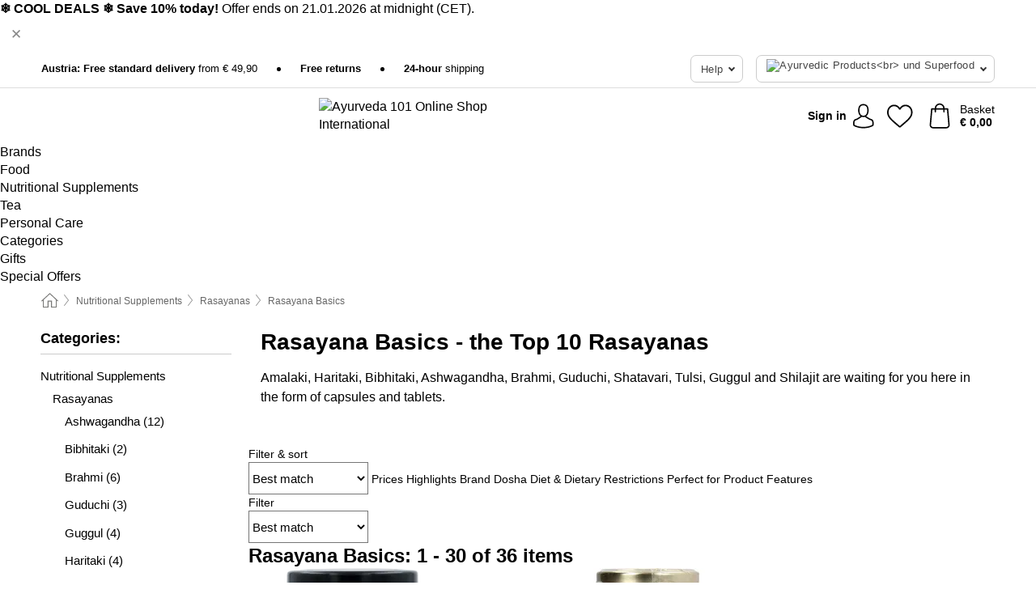

--- FILE ---
content_type: text/html; charset=UTF-8
request_url: https://www.ayurveda101.com/nutritional-supplements-3/rasayana-basics
body_size: 33295
content:
 <!DOCTYPE html> <html class="no-js" lang="en">                        <head> <script>
        window.shopCode = "ayurveda101_eu";
        window.serverLanguage = "en";
        window.ajaxPrefix = "/ajax/";
        window.urlPrefix = "";
    </script> <link rel="preconnect" href="//ay.nice-cdn.com">   <link rel="preload" as="font" href="https://ay.nice-cdn.com/library/fonts/quicksand/quicksand_latin.woff2" type="font/woff2" crossorigin> <link rel="preload" as="font" href="https://ay.nice-cdn.com/library/fonts/quicksand/quicksand_latin-ext.woff2" type="font/woff2" crossorigin>    <style>.container,.container--nospace{max-width:75.625rem}.container,.container--fluid,.container--nospace{display:flex;flex-direction:row;flex-wrap:wrap;margin:0 auto;width:100%}html{box-sizing:border-box;color:#222;font-size:1em;line-height:1.4;min-height:100%;-webkit-text-size-adjust:100%;--sl-scroll-lock-gutter:auto!important}::-moz-selection{background:#b3d4fc;text-shadow:none}::selection{background:#b3d4fc;text-shadow:none}audio,canvas,iframe,img,svg,video{vertical-align:middle}fieldset{border:0;margin:0;padding:0}textarea{-webkit-appearance:none;font-family:inherit;resize:vertical}.hidden{display:none!important;visibility:hidden}.visuallyhidden{border:0;clip:rect(0 0 0 0);height:1px;margin:-1px;overflow:hidden;padding:0;position:absolute;width:1px}.visuallyhidden.focusable:active,.visuallyhidden.focusable:focus{clip:auto;height:auto;margin:0;overflow:visible;position:static;width:auto}.invisible{visibility:hidden}.clearfix:after{clear:both;content:"";display:table}abbr,address,article,aside,audio,b,blockquote,body,body div,caption,cite,code,dd,del,details,dfn,dl,dt,em,fieldset,figure,footer,form,h1,h2,h3,h4,h5,h6,header,html,i,iframe,img,ins,kbd,label,legend,li,mark,menu,nav,object,ol,p,pre,q,samp,section,small,span,strong,sub,summary,sup,table,tbody,td,tfoot,th,thead,time,tr,ul,var,video{background:transparent;border:0;font-size:100%;font-weight:inherit;margin:0;padding:0;vertical-align:baseline}article,aside,details,figure,footer,header,nav,section,summary{display:block}*,:after,:before{box-sizing:border-box}embed,img,object{max-width:100%}ul{list-style:none}input[type=number]::-webkit-inner-spin-button,input[type=number]::-webkit-outer-spin-button{-webkit-appearance:none;margin:0}input[type=number]{-moz-appearance:textfield}sub,sup{font-size:75%;line-height:0;position:relative;vertical-align:baseline}sup{top:-.5em}sub{bottom:-.25em}input{line-height:normal}select{background:#fff;height:2.5rem}button{cursor:pointer;margin:0}.link{text-decoration:underline}.force-lazy{transform:translateY(6250rem)}.headline{font-size:1.75rem}.note{font-size:90%}.f-radio__button{align-items:center;border:.125rem solid #bebebe;border-radius:.625rem;color:#bebebe;cursor:pointer;display:flex;flex-grow:1;justify-content:center;margin:0 auto;padding:.9375rem .625rem}.f-radio:checked+.f-radio__button{background:#fff;border:.125rem solid #e06170;box-shadow:0 0 0 1px #e06170;color:#000}.h-search__field.f-field--clearable{padding-right:1.875rem}.f-field--clearable__btn{background:transparent;border:none;bottom:0;height:2.75rem;opacity:0;padding:0;position:absolute;right:.5625rem;top:0;transition:opacity .1s ease-out;visibility:hidden;width:2.25rem}.f-field--clearable__btn:focus{outline:none}.f-field--clearable__btn:hover{opacity:1}.f-filledin~.f-field--clearable__btn{opacity:.6;visibility:visible}.f-field--clearable--btn-spacing{right:2.75rem}body{font-family:Quicksand,Helvetica Neue,helvetica,arial,sans-serif,Apple Color Emoji,Segoe UI Emoji,Segoe UI Symbol;font-weight:400;overflow-x:hidden;width:100%;-webkit-font-smoothing:antialiased}a,body{color:#000}a{text-decoration:none}a:hover{color:#e06170}a:active,a:hover{outline:0}input,select{font-family:Quicksand,Helvetica Neue,helvetica,arial,sans-serif,Apple Color Emoji,Segoe UI Emoji,Segoe UI Symbol;font-size:.9375rem}.hr{background:#ddd;height:1px;margin:1.5em 0;overflow:hidden}.link>a:after{content:" ›"}.small{font-size:.85rem;line-height:1.3}.smaller{font-size:.75rem;line-height:1.3}strong{font-weight:700}h1,h2,h3,h4,h5,h6{font-family:Quicksand,Helvetica Neue,helvetica,arial,sans-serif,Apple Color Emoji,Segoe UI Emoji,Segoe UI Symbol;font-weight:700;line-height:1.3}img{height:auto}.text-right{text-align:right}.text-center{text-align:center}.state-green{color:#007a22}.state-orange{color:#cc4d00}.state-red{color:#cd0000}.state-yellow{color:#ff8b00}.select-styled{display:inline-block;margin-right:.3125rem;position:relative}.select-styled select{-webkit-appearance:none;-moz-appearance:none;background:url(//ay.nice-cdn.com/library/images/frontend/icons/selectbox-arrow.svg) 100% no-repeat #fff;background-size:2.1875rem 1.875rem;border:1px solid #bbb;border-radius:.1875rem;color:#333;cursor:pointer;display:inline-block;font-size:1rem;min-height:2.5rem;padding:0 2.5rem 0 .625rem;width:100%}.select-styled select:hover{border:1px solid #333}.select-styled select:focus{border:1px solid #999;box-shadow:0 0 0 .1875rem #e8e8e8;outline:none}.select-styled select:-moz-focusring{color:transparent;text-shadow:0 0 0 #333}.select-styled select::-ms-expand{display:none}.select-styled:hover select:after{display:none}.section__title{font-size:.9rem;font-weight:400;letter-spacing:.1em;margin-bottom:2rem;margin-left:.5rem;margin-right:.5rem;overflow:hidden;text-align:center;text-transform:uppercase;width:calc(100% - 1rem)}.section__title:after,.section__title:before{background-color:#ccc;content:"";display:inline-block;height:1px;margin-bottom:.3rem;position:relative;width:50%}.section__title:before{margin-left:-50%;right:1rem}.section__title:after{left:1rem;margin-right:-50%}.featured-products>.section__title,.subcategory-index-wrap>.section__title{font-size:1rem;font-weight:700;letter-spacing:.015rem;margin-bottom:1.5rem;text-align:left;text-transform:none}.subcategory-index-wrap>.section__title{margin-bottom:1rem}.featured-products>.section__title:after,.featured-products>.section__title:before,.subcategory-index-wrap>.section__title:after,.subcategory-index-wrap>.section__title:before{display:none}.featured-products.boughttogether>.section__title{font-size:1.1rem;margin-left:0;margin-right:0}.section__title--multiline{border-top:1px solid #ccc;margin-bottom:1em;margin-left:.5rem;margin-right:.5rem;text-align:center;width:calc(100% - 1rem)}.section__title--multiline a{background:#fff;display:inline-block;font-size:1.4rem;font-style:normal;font-weight:400;letter-spacing:.125rem;margin:auto;padding:0 1em;position:relative;text-transform:uppercase;top:-.7em}.section__title--multiline .note{color:#666;display:block;font-size:.6em;letter-spacing:0;margin-top:.1em;text-align:center;text-transform:none}.content h1,.login__headline{font-size:1.625rem;font-weight:700;line-height:1.25}.content h2.subtitle{line-height:1.5}.popup .content h1{font-size:1.625rem;line-height:1.25;overflow:hidden;padding-right:3.4375rem;text-overflow:ellipsis}.content>h1{margin-bottom:1rem}h2{font-size:1.375rem;line-height:1.4}.error__title{font-size:1.1875rem}.is-hidden{display:none!important}.svgsprite{display:inline-block;fill:currentcolor}.rotate180{transform:rotate(180deg)}.startpage .main--fullsize{margin:0;max-width:none;padding-top:0}.main-bg{background:#fff;width:100%}.main,.main--fullsize{font-size:.9em;margin:0 auto;max-width:75.625rem;padding:.5rem 0 2.5rem}.main.checkout{margin:0 auto}.category .main,.cms .main,.customer .main,.search .main{display:flex;flex-direction:row;flex-wrap:wrap;font-size:.9em;margin:0 auto;max-width:75.625rem;width:100%}.sidebar-wrap{background:#f8f8f8;box-shadow:0 .125rem 1.5rem rgba(0,0,0,.2);height:100%;left:-22.5rem;max-width:20rem;overflow-y:scroll;padding-bottom:1rem;padding-top:1rem;position:fixed;top:0;transform:translateZ(0);transition:transform .2s ease-out;width:100%;width:85%;z-index:5000}.category .sidebar-wrap,.search .sidebar-wrap{order:-1}.content{font-size:1rem;margin:0 auto 1.2em;padding:0 1rem;position:relative;width:100%}.content--list-page{margin:0 auto 2rem;position:relative;width:100%}.content--fullsize{margin:0 auto;position:relative;width:100%}.content--fullsize.error{padding-left:.5rem;padding-right:.5rem;width:100%}.content--fullsize.wishlist{max-width:52.5rem;padding-left:1.25rem;padding-right:1.25rem}.flexPair{display:flex;flex-wrap:wrap;margin:0 -.5rem}.flexPair--small{margin:0 -.25rem}.flexPair__item,.flexPair__item--async{display:flex;flex-grow:1;margin-bottom:.5rem;min-width:50%;padding:0 .5rem}.flexPair__item--async{min-width:0}.flexPair__item--small{padding:0 .25rem}.btn,.button{align-items:center;background-color:#fff;border:1px solid #444;border-radius:.4375rem;color:#444;display:inline-flex;flex-wrap:wrap;font-family:Quicksand,Helvetica Neue,helvetica,arial,sans-serif,Apple Color Emoji,Segoe UI Emoji,Segoe UI Symbol;font-size:1.0625rem;font-weight:400;hyphenate-character:unset;hyphens:none;justify-content:center;letter-spacing:.025em;line-height:1.2;min-height:3rem;padding:.3125rem 1.125rem;position:relative;text-align:center;text-decoration:none;text-transform:none;transition-duration:.15s;transition-property:background,border-color,box-shadow,color;transition-timing-function:ease-in-out;vertical-align:middle}.btn:hover,.button:hover{background-color:#f8f8f8;border:1px solid #000;box-shadow:0 0 0 1px #000;color:#000}.btn:focus,.button:focus{box-shadow:0 0 0 1px #444,0 0 0 .1875rem #fff,0 0 0 .3125rem #aaa;outline:none}.btn--primary,.btn--primary[disabled]:hover,.btn-primary,.btn-primary[disabled]:hover,.button.primary,.button.primary[disabled]:hover{background-color:#e06170;border:0;color:#fff;font-weight:700}.btn--primary:not([disabled]):hover,.btn-primary:not([disabled]):hover,.button.primary:not([disabled]):hover{background-color:#dc4c5d;border:0;box-shadow:none;color:#fff}.btn--primary:focus,.btn-primary:focus,.button.primary:focus{box-shadow:0 0 0 .125rem #fff,0 0 0 .25rem #e06170;outline:none}.btn--secondary,.btn-secondary{background-color:#e06170;border:0;color:#fff}.btn--secondary:not([disabled]):hover,.btn-secondary:not([disabled]):hover{background-color:#dc4c5d;border:0;box-shadow:none;color:#fff}.btn--secondary:focus,.btn-secondary:focus,.button.secondary:focus{box-shadow:0 0 0 .125rem #fff,0 0 0 .25rem #e06170;outline:none}.btn[disabled],.button[disabled]{box-shadow:none;cursor:not-allowed;opacity:.5}.btn--arrow,.btn--next{font-size:1.125rem;justify-content:flex-start;padding-left:1rem;padding-right:4rem}.btn--arrow:after,.btn--next:after{background-size:1.5625rem .625rem;bottom:0;content:"";display:block;height:.625rem;margin:auto;position:absolute;right:1.5rem;top:0;transform:translateZ(0);transition:all .2s ease-in-out;width:1.5625rem}.btn--arrow:after,.btn--arrow:hover:after,.btn--next:after,.btn--next:hover:after{background-image:url("data:image/svg+xml;charset=utf-8,%3Csvg xmlns='http://www.w3.org/2000/svg' viewBox='0 0 25 10'%3E%3Cpath fill='%23fff' d='M24.797 4.522 20.37.198a.704.704 0 0 0-.979 0 .664.664 0 0 0 0 .955l3.248 3.171H.692A.684.684 0 0 0 0 5c0 .373.31.676.692.676h21.946l-3.247 3.17a.664.664 0 0 0 0 .956.7.7 0 0 0 .489.198.7.7 0 0 0 .49-.198l4.427-4.324a.664.664 0 0 0 0-.956'/%3E%3C/svg%3E")}.btn--arrow:hover:after,.btn--next:hover:after{transform:translate3d(.375rem,0,0)}.btn--animatedAddToCart{background:#e06170;border-color:#e06170;color:#fff;overflow:hidden;padding:0;width:100%}.btn--animatedAddToCart:hover{background:#dc4c5d;border-color:#dc4c5d;box-shadow:none;color:#fff}.btn--animatedAddToCart .t{transform:translateZ(0);transition:transform,.3s;width:100%}.added.btn--animatedAddToCart .t{transform:translate3d(-100%,0,0);transition-duration:0s;transition-property:transform}.btn--animatedAddToCart svg{bottom:0;left:0;margin:auto;opacity:0;position:absolute;right:0;top:0;transform:rotate(-5deg);transition:all .6s;width:1.25rem}.added.btn--animatedAddToCart svg{opacity:1}.checkmarkstroke{fill:none;stroke-width:0}.added .checkmarkstroke{fill:none;stroke:#fff;stroke-width:40;stroke-linecap:round;stroke-linejoin:round;stroke-miterlimit:10;stroke-dashoffset:320;animation:dash .3s ease-out forwards}@keyframes dash{0%{stroke-dashoffset:320}to{stroke-dashoffset:0}}.bundle__total .add-to-basket,.checkout-btn,.qty-wrap>.add-to-basket{font-size:1rem}.add-to-basket svg,.add-to-basket:hover svg{fill:#fff;transition-duration:.15s;transition-property:fill;transition-timing-function:ease-in-out}.submit>.btn-default{font-size:.9375rem;font-weight:400}.with-arrow{justify-content:flex-start;padding:.5rem 1.5rem .5rem 1rem}.with-arrow:after{border-color:#444;border-style:solid;border-width:.125rem .125rem 0 0;bottom:0;content:"";display:block;height:.5625rem;margin:auto;position:absolute;right:1rem;top:0;transform:rotate(45deg);transition-duration:.15s;transition-property:background,border-color,box-shadow,color;transition-timing-function:ease-in-out;width:.5625rem}.with-arrow:hover:after{border-color:#000}.btn--primary.with-arrow:after,.btn-primary.with-arrow:after{border-color:#fff;transition-duration:.15s;transition-property:background,border-color,box-shadow,color;transition-timing-function:ease-in-out}.btn--primary.with-arrow:hover:after,.btn--secondary.with-arrow:after,.btn--secondary.with-arrow:hover:after,.btn-primary.with-arrow:hover:after,.btn-secondary.with-arrow:after,.btn-secondary.with-arrow:hover:after{border-color:#fff}.qty-wrap .add-to-basket{padding-left:.5rem;padding-right:.5rem}.product-buy-box .add-to-basket.full{width:100%}.add-to-basket .se2ff5f3b25edd90d5f55efc00c718b98{margin-right:.125rem;position:relative;fill:#fff;color:#fff;height:1rem;top:-1px}.btn-group-secondary{display:flex}.btn-group-secondary a,.btn-group-secondary button{background-color:#fff;border:1px solid #e06170;border-right:none;color:#e06170;padding:.625rem 1rem}.btn-group-secondary a.active,.btn-group-secondary a:hover,.btn-group-secondary button.active,.btn-group-secondary button:hover{background-color:#e06170;color:#fff}.btn-group-secondary a:first-of-type,.btn-group-secondary button:first-of-type{border-bottom-left-radius:.1875rem;border-top-left-radius:.1875rem}.btn-group-secondary a:last-of-type,.btn-group-secondary button:last-of-type{border-bottom-right-radius:.1875rem;border-right:1px solid #e06170;border-top-right-radius:.1875rem}.btn--full{width:100%!important}.btn--wide{min-width:100%}.btn--small,.btn-small{font-size:.9375rem;min-height:2.5rem}.btn--tiny{font-size:.875rem;min-height:2.25rem}.btn--edit{background-color:#eee;border-color:#eee;border-radius:.4375rem;border-radius:7px;color:#505050;font-size:.8125rem;font-size:13px;line-height:1.2;min-height:2.0625rem;min-height:33px;padding:2px 16px}.btn--edit:hover{background-color:#dcdcdc;border-color:#dcdcdc;box-shadow:none;color:#505050}.btn--dropdown{padding:.25rem 1.5rem .25rem .75rem;position:relative}.btn--dropdown:after{border-bottom:.125rem solid #333;border-right:.125rem solid #333;bottom:0;content:"";height:.375rem;margin:auto;position:absolute;right:.625rem;top:-.1875rem;transform:rotate(45deg);width:.375rem}.btn--close{-webkit-appearance:none;-moz-appearance:none;appearance:none;background:transparent;border:0;border-radius:50%;cursor:pointer;display:block;height:2.5rem;outline:none;overflow:hidden;position:relative;width:2.5rem}.btn--close:before{background:hsla(0,0%,100%,.35);border:0;border-radius:50%;bottom:0;content:"";left:0;opacity:0;position:absolute;right:0;top:0;transform:scale(0);transition:opacity .2s ease-out,transform .2s ease-out}.btn--close:hover:before{opacity:1;transform:scale(1)}.btn--close:after{align-items:center;bottom:0;color:#888;content:"✕";display:flex;font-size:1.0625rem;justify-content:center;left:0;margin:auto;position:absolute;right:0;top:0;z-index:2}.btn--close:hover:after{color:#999}.dropdown{height:0;opacity:0;overflow:hidden;position:absolute;transition:opacity .15s ease-in-out;visibility:hidden;z-index:1800}.header{position:relative}.h-content{align-items:stretch;display:flex;flex-wrap:wrap;justify-content:space-between;margin:auto;max-width:75.625rem;padding:0 0 .5rem}.h-serviceBar{display:none}.h-usps{flex:1 1 auto;flex-wrap:wrap;font-size:.75rem;height:2.0625rem;justify-content:flex-start;overflow:hidden}.h-usps,.h-usps__item{align-items:center;display:flex;padding:0 .5rem}.h-usps__item{height:100%;margin-right:.5rem;position:relative;white-space:nowrap}.h-usps__item:not(:first-child):before{background:#000;border-radius:50%;content:"";height:.3125rem;margin-right:1.5rem;position:relative;width:.3125rem}.h-usps__link,.h-usps__title{color:#000;text-decoration:none}.h-usps__link:hover{color:#000;text-decoration:underline}.h-services{align-items:center;display:flex;flex:0 0 auto;justify-content:flex-end;padding:0 .5rem}.h-service{flex-shrink:0;padding:0 .5rem}.h-service__btn{border:1px solid #ccc;box-shadow:none;font-family:Quicksand,Helvetica Neue,helvetica,arial,sans-serif,Apple Color Emoji,Segoe UI Emoji,Segoe UI Symbol;font-size:.8125rem;min-height:2.125rem}.h-service__btn:focus,.h-service__btn:hover{background:#f4f4f4;border:1px solid #bbb;box-shadow:none}.h-hotline{font-size:.6875rem;line-height:1.2;margin-left:.5rem;padding-left:1.25rem;position:relative}.h-hotline__image{left:0;margin-top:-.375rem;position:absolute;top:50%}.h-hotline__imagePath{fill:#333}.h-hotline__label--inline{font-size:.8125rem;line-height:1.4}.h-hotline__link{color:#000;display:block;font-size:.8125rem;font-weight:700;text-decoration:none;white-space:nowrap}.h-hotline__link:hover{color:#000}.h-hotline__link--inline{display:inline;line-height:1.125rem}.h-hotline__times{color:rgba(0,0,0,.8);font-size:.6875rem}.h-shoppingWorld{display:none}.h-shoppingWorld__icon{height:1.5rem;width:auto}.h-logo{align-items:center;display:flex;flex:0 0 auto;margin-left:0;order:1;padding:.25rem 0 .25rem .75rem;position:relative}.h-logo__image{display:block;height:auto;margin:auto;width:8.125rem}.h-tools{align-items:center;display:flex;flex:0 1 auto;line-height:1.2;order:2}.h-tools__item{height:100%}.h-tools__item--account{position:static}.h-tools__link{align-items:center;color:#000;display:flex;font-size:.75rem;height:100%;justify-content:center;min-height:3rem;min-width:2.625rem;padding:0 .25rem;position:relative;text-decoration:none;white-space:nowrap}.h-tools__item:last-child .h-tools__link{min-width:3.25rem;padding:0 .75rem 0 0}.h-tools__link:hover{color:#000}.h-tools__link:hover .h-tools__icon{transform:scale(1.1)}.h-tools__icon__wrap{position:relative}.h-tools__icon{display:block;transition:transform .1s ease-out}.h-tools__icon--account{height:1.9375rem;width:1.625rem}.h-tools__icon--wishlist{height:1.8125rem;width:2rem}.h-tools__icon--minicart{height:2rem;width:1.625rem}.h-tools__iconPath,a:hover .h-tools__iconPath{fill:#000}.h-tools__icon__cartQuantity{align-items:center;background:#e06170;border:.125rem solid #fff;border-radius:1rem;bottom:.9375rem;color:#fff;display:flex;font-family:Arial,sans-serif;font-size:.75rem;height:1.5rem;justify-content:center;min-width:1.5rem;padding:0 .2rem;position:absolute;right:-.625rem;text-align:center;width:auto}.h-tools__text{display:block;max-width:5rem;overflow:hidden;text-overflow:ellipsis;vertical-align:middle;white-space:nowrap}.h-tools__text--account,.h-tools__text--minicart{display:none}.h-tools__text b{display:block;font-weight:700;overflow:hidden;text-overflow:ellipsis;white-space:nowrap}.breadcrumbs{align-items:center;background:transparent;display:flex;font-size:.75rem;margin:0 auto;max-width:75.625rem;overflow:hidden;padding:.5rem 1rem;width:100%}.breadcrumbs li{display:none;line-height:1.4rem;overflow:hidden;text-overflow:ellipsis;white-space:nowrap}.breadcrumbs>.back__to__home,.breadcrumbs>li:nth-of-type(2){display:inline-block;flex:0 0 auto}.breadcrumbs>li:last-of-type,.category .breadcrumbs>li:nth-last-of-type(2):not(:first-of-type),.product .breadcrumbs>li:nth-last-of-type(2):not(:first-of-type){display:inline-block;flex:1 1 auto}.category .breadcrumbs>li:last-of-type:not(:nth-of-type(2)),.product .breadcrumbs>li:last-of-type:not(:nth-of-type(2)){display:none}.breadcrumbs>li:nth-of-type(n+2):before{background-image:url("[data-uri]");background-repeat:no-repeat;background-size:.375rem .875rem;content:" ";display:inline-block;height:1.125rem;line-height:1;margin:0 .4375rem;opacity:.5;position:relative;vertical-align:middle;width:.5rem}.breadcrumbs a{color:#666}.breadcrumbs a:hover{color:#333;text-decoration:underline}.breadcrumbs .back__to__home a{background-image:url("[data-uri]");background-repeat:no-repeat;background-size:1.3125rem 1.125rem;display:block;height:1.25rem;opacity:.6;text-indent:-624.9375rem;width:1.3125rem}.breadcrumbs .back__to__home a:hover{opacity:.8}.sidebar{background:none;border-bottom:1px solid #ccc;padding:0}.sidebar-wrap.mobile-below{background:none;box-shadow:none;margin-bottom:1rem;max-width:100%;overflow:auto;padding:0 .75rem;position:static;width:100%;z-index:0}.sidebar-wrap.mobile-below .sidebar-list>li{margin-bottom:0}.sidebar-wrap.sb-expanded{transform:translate3d(22.5rem,0,0)}.sidebar-headline{color:#666;font-size:1.125rem;font-weight:400;margin-bottom:1.6rem;padding:0 1rem}.sidebar-close{cursor:pointer;display:block;position:absolute;right:0;top:.3125rem}.sidebar-close:after{color:#666;content:"✕";display:block;font-family:Arial,sans-serif;font-size:1.25rem;height:2.5rem;line-height:2.375rem;text-align:center;vertical-align:middle;width:2.5rem}.sidebarlogo{display:none}.sidebarlogo img{max-height:4.375rem;width:auto}.refine-results{display:none}.sidebar-nav-panel{overflow:hidden}.no-js .sidebar-nav-panel{display:none}.no-js .sidebar-nav-panel.shop-categories{display:inherit}.sidebar-nav-panel:last-child{border-bottom:1px solid #ccc}.sidebar-title{background:#f2f2f2;border-top:1px solid #ccc;color:#000;display:block;font-size:1.125rem;font-weight:700;margin:0;padding:.75rem 1.5625rem .75rem .9375rem;position:relative}.mobile-below .sidebar-title{border:1px solid #ddd}.expandable .sidebar-title{cursor:pointer}.expandable .sidebar-title:after{border-bottom:1px solid #333;border-right:1px solid #333;content:"";display:block;height:.5rem;position:absolute;right:.9375rem;top:1rem;transform:rotate(45deg);width:.5rem}.expanded .sidebar-title{border-bottom:1px solid #ccc}.expandable.expanded .sidebar-title:after{top:1.25rem;transform:rotate(-135deg)}.sidebar-content{overflow:hidden}.expandable .sidebar-content{max-height:0}.expandable.expanded .sidebar-content{max-height:312.5rem}.sidebar-content::-webkit-scrollbar{-webkit-appearance:none;width:.6875rem}.sidebar-content::-webkit-scrollbar-track{background-color:#e2e2e2;border-radius:.125rem}.sidebar-content::-webkit-scrollbar-thumb{background-color:#b5b5b5;border-radius:.125rem}.sidebar-content::-webkit-scrollbar-thumb:hover{background-color:#999}.sidebar-content.filter-price{overflow-y:visible;padding:0 1rem}.no-js .sidebar-nav-panel.expandable.price{display:none}.sidebar-list{padding:.625rem .9375rem}.sidebar-list.categories{margin:.5em 0 1.5em}.sidebar-list li{color:#000;cursor:pointer;display:block;font-size:1rem;font-weight:400;line-height:1.4;list-style-type:none;padding-bottom:.7em;padding-top:.7em;position:relative;vertical-align:middle}.sidebar-list a{display:block}.sidebar-list li[data-filter]:hover,.sidebar-list>li a:hover{background:transparent;color:#000;text-decoration:underline}.nr{color:#666;font-size:.8125rem;font-weight:400}.sidebar-list>li li>a{padding-left:1em}.sidebar-list>li li li>a{padding-left:2em}.sidebar-list>li li li li>a{padding-left:3em}.sidebar-list .active>a{color:#000;font-weight:700}.multi-select .filter__item{display:block;padding-left:1.75rem}.multi-select .filter__item--hasLink{padding-left:0}.multi-select .filter__item--hasLink a{padding-left:1.75rem}.filter__item.active{font-weight:700}.sidebar-list.multi-select .filter__item:before{background:#fff;border:1px solid #999;border-radius:.125rem;content:"";display:block;height:1.25rem;left:0;position:absolute;top:.7em;width:1.25rem;z-index:-1}.multi-select .filter__item.active:before{background:#e06170;border:1px solid #e06170}.multi-select .filter__item.active:after{border-bottom:.125rem solid #fff;border-right:.125rem solid #fff;content:"";display:block;height:.6875rem;left:.4375rem;position:absolute;top:.5625rem;top:.8125rem;transform:rotate(35deg);width:.375rem;z-index:5}.category-rating-summary{display:none}.category-header{margin-bottom:1.5rem;padding:0 1rem;width:100%}.category-header>h1{font-size:1.5rem;font-weight:700;line-height:1.2;margin:0;text-align:left}.category-header>h2{color:#666;font-size:1.125rem;font-weight:400;line-height:1.4;margin-top:.1rem;text-align:left}.cat_header-txt-wrapper{margin-top:1rem}.cat_header-txt{font-size:1rem;line-height:1.5;width:100%}.cat_header-txt h2,.cat_header-txt h3,.cat_header-txt h4,.cat_header-txt h5,.cat_header-txt h6{margin-bottom:.5rem}.cat_header-txt ol,.cat_header-txt p,.cat_header-txt ul{margin-top:1rem}.cat_header-txt a{color:#e3727f;text-decoration:underline}.cat_header-txt a:hover{color:#e06170;text-decoration:none}.cat_header-txt ul>li{list-style:disc;margin-left:1.2rem}.category-header.image-banner>.teaser{margin:0 0 .9375rem}.category-header.image-banner .teaser__img{height:auto;width:100%}.category-header.image-banner>h1,.category-header.image-banner>h2,.category-header.image-banner>p{text-align:center}.page-turn{align-items:center;border-top:1px solid #ddd;display:flex;flex-wrap:wrap;justify-content:flex-start;padding-top:1.25rem;position:relative}.catalog-navbar.catalog-pagination{margin-bottom:1rem}.catalog-pagination>.page-turn,.page-turn.bottom{display:block}.catalog-settings{margin-top:2rem;width:100%}.hide-display-options .catalog-settings{margin-top:2rem}.category-header+.catalog-settings{margin-top:2.5rem}.category-header+.hide-display-options{margin-top:0}.catalog-navbar{margin-bottom:2rem;padding:0 1rem}.catalog-navbar.placeholder{height:0;overflow:hidden}.catalog-settings .page-turn{align-items:center;border-bottom:1px solid #ddd;display:flex;flex-flow:row wrap;gap:.5rem;justify-content:space-between;padding-bottom:.75rem;width:100%}.show-filters{align-items:center;-webkit-appearance:none;-moz-appearance:none;appearance:none;background-color:#fff;border:1px solid #666;border-radius:.375rem;color:#000;cursor:pointer;display:flex;font-size:.9375rem;gap:.375rem;height:2.5rem;justify-content:center;order:1;padding:.25rem .5rem;width:100%}.show-filters svg{width:1.125rem}.show-filters:focus{background-color:#fff}.item-count{display:block;font-size:1rem;font-weight:700;margin-bottom:.5rem;overflow:hidden;text-overflow:ellipsis;white-space:nowrap;width:100%}.hide-display-options .item-count{align-self:center}.catalog-sort-order{align-items:center;display:flex;flex:1;justify-content:flex-start;margin:0 -.5rem;order:2;text-align:center}.catalog-sort-order .f-item{flex:1 1 auto;margin:0;max-width:20rem}.catalog-sort-order .f-label{padding-top:.125rem}.catalog-hasFilter .catalog-sort-order{justify-content:center}.hide-display-options .catalog-sort-order{flex:1 0 100%;justify-content:flex-end}.catalog-display-options{align-items:center;align-self:center;display:flex;flex:0 1 auto;height:2rem;order:3}.catalog-display-options>div:first-child{border-right:1px solid #ccc}.toggle-view{align-items:center;-webkit-appearance:none;-moz-appearance:none;appearance:none;background:none;border:0;cursor:pointer;display:flex;height:2rem;justify-content:center;width:2rem}.toggle-view>svg{fill:#888;vertical-align:middle}.toggle-view.active>svg,.toggle-view:hover>svg{fill:#e06170}.toggle-view--grid svg,.toggle-view--list svg{height:1rem;width:1.1875rem}.no-js .catalog-display-options,.no-js .catalog-sort-order{display:none}.category .banner__title{font-size:1.05rem}.filter-list{align-items:flex-start;display:flex;font-size:.875rem;gap:.5rem;margin-top:.625rem;order:4;width:100%}.filter-list p{line-height:1.1;padding-top:.5rem}.filter-list>ul{display:flex;flex-flow:row wrap;gap:.5rem}.filter-list a{background:#eee;border-radius:.375rem;color:#333;display:block;line-height:1.1;padding:.5rem .625rem;vertical-align:middle}.filter-list a:hover{background:#ddd;color:#000}.clear-filter:before,.filter-list a:before{content:"✕";display:inline-block;font-family:Apple Color Emoji,Segoe UI Emoji,NotoColorEmoji,Segoe UI Symbol,Android Emoji,EmojiSymbols,sans-serif;font-size:.9375rem;font-weight:400;margin-right:.375rem;text-align:center;vertical-align:bottom}.clear-filter:before{vertical-align:baseline}.featured-products{margin:2em 0 0;padding:0 0 2.5em}.featured-products.favorites{display:flex;flex-direction:row;flex-wrap:wrap;margin:2rem 0 3rem;max-width:75.625rem;padding-bottom:0;width:100%}.featured-products.favorites .product-v2{margin-bottom:0}.featured-products.favorites .product-v2:nth-of-type(3n){display:none}.category-index-wrap>.title,.featured-products>.title{border-top:1px solid #ddd;margin:1em 0 .5rem;text-align:center}.category-index-wrap>.title>strong,.featured-products>.title>strong{background:#fff;display:inline-block;font-size:.9375rem;font-weight:400;line-height:1;padding:0 1em;position:relative;top:-.7em}.product-color-swatches{display:flex;height:1.5rem;margin-top:.3125rem;padding:1px 0 0 1px}.product-color-swatches>.color{background:#fff;border:.125rem solid #fff;border-radius:50%;box-shadow:1px 1px .1875rem rgba(0,0,0,.2);display:inline-block;flex:0 0 auto;height:1.25rem;margin-right:.1875rem;padding:.125rem;vertical-align:middle;width:1.25rem}.product-color-swatches>.color--active{box-shadow:0 0 .125rem #000}.product-color-swatches>.color>span{border-radius:50%;display:block;height:.875rem;width:.875rem}.more-colors{color:#666;display:inline-block;font-size:.75rem;letter-spacing:-.002rem;line-height:1.25rem;margin-left:.1875rem;overflow:hidden;text-overflow:ellipsis;vertical-align:middle;white-space:nowrap}.lp-subcatIndex{margin:2rem auto}.lp-subcatIndex__heading{font-size:1rem;font-weight:700;margin-bottom:.5rem;padding:0 .5rem}.lp-subcatIndex__scrollWrap::-webkit-scrollbar{display:none}.lp-subcatIndex__list{display:flex;flex-flow:row wrap;width:100%}.lp-subcatIndex--buttons .lp-subcatIndex__list{padding:.125rem .25rem}.lp-subcatIndex__item{flex:0 0 auto;text-align:center}.lp-subcatIndex--images .lp-subcatIndex__item{margin-bottom:1rem;padding:0 .5rem;width:50%}.lp-subcatIndex--buttons .lp-subcatIndex__item{margin-bottom:.5rem;padding:0 .25rem}.lp-subcatIndex__link{display:block;font-size:.875rem;hyphens:auto;overflow:hidden;position:relative;text-align:center}.lp-subcatIndex__link,.lp-subcatIndex__link:hover{color:#000;text-decoration:none}.lp-subcatIndex--buttons .lp-subcatIndex__link{align-items:center;border:1px solid #aaa;border-radius:.5rem;display:flex;height:3rem;padding:.5rem 1rem}.lp-subcatIndex--buttons .lp-subcatIndex__link:focus,.lp-subcatIndex--buttons .lp-subcatIndex__link:hover{border:1px solid #666;box-shadow:0 0 0 1px #666}.lp-subcatIndex__imgWrap{border-radius:50%;display:block;height:100%;margin:0 auto .5rem;overflow:hidden;padding-top:calc(100% - .125rem);position:relative;width:100%}.lp-subcatIndex__img{border:0;height:100%;left:0;-o-object-fit:cover;object-fit:cover;position:absolute;top:0;width:100%}.lp-subcatIndex__img--placeholder{background:#eee}.brandSearchWrapper{height:4rem;margin:0 0 1rem;padding:0 1rem 1rem}.alphabeticIndex{margin-bottom:1.5rem;padding:0 1rem;position:relative}.cms .alphabeticIndex{padding:0}.alphabeticIndex:after{background-image:linear-gradient(90deg,hsla(0,0%,100%,0),#fff);bottom:0;content:"";display:block;pointer-events:none;position:absolute;right:0;top:0;width:2rem}.alphabeticIndex__list{background:#fff;display:flex;gap:.5rem;justify-content:flex-start;overflow-x:scroll;padding-bottom:.75rem;position:relative;overflow-scrolling:touch;-ms-overflow-style:-ms-autohiding-scrollbar;scrollbar-width:auto}.alphabeticIndex__item{font-size:1.1em;font-weight:700;text-align:center;width:2.25rem}.alphabeticIndex__item--linebreak{display:none}.alphabeticIndex__link{background:#f3f3f3;border-radius:.3125rem;color:#333;display:block;height:2.25rem;line-height:2.25rem;transition:all .1s ease-in-out;width:2.25rem}.alphabeticIndex__link:hover{background-color:#e06170;border:none;box-shadow:none;color:#fff;transition:all .1s ease-in-out}.alphabetic-wrapper{padding-left:.5rem;padding-right:.5rem;padding-top:2.5rem;width:100%}.alphabetic-wrapper:first-of-type{padding-top:0}.alphabetic-index-char{color:#a0793a;font-size:2em;font-weight:700;line-height:1;margin-bottom:.4em}.alphabetic-index-list{-moz-column-count:1;column-count:1;-moz-column-gap:0;column-gap:0;counter-reset:section;list-style-type:none}.alphabetic-index-list>li{margin-bottom:.2em;overflow:hidden;position:relative;text-overflow:ellipsis;white-space:nowrap}.alphabetic-index-list>li>a{color:#000;display:inline-block;font-size:1rem;line-height:1.2;padding:.3rem 0}.alphabetic-index-list>li>a:hover{color:#000;text-decoration:underline}.productlist-footer{border-top:1px solid #ddd;flex-direction:row;flex-wrap:wrap;margin-bottom:1rem;padding:1.25rem 1rem}.productlist-footer,.productlist-footer__info{align-items:center;display:flex;justify-content:center}.productlist-footer__info{flex:1 1 auto;flex-direction:column;padding:.5rem 0}.productlist-footer__count{font-size:1.125rem;font-weight:700;line-height:1.2}.productlist-footer__infoVAT{font-size:.8125rem;margin:.5rem 0 0;text-align:center}.productlist-footer__pagination{align-items:center;display:flex;flex:0 0 auto;flex-direction:column;justify-content:center;padding:.5rem 0}.catalog-settings>.page-turn{background:none;border-bottom:1px solid #ddd;border-top:0;padding:0 0 .75rem}.productListEmpty{align-items:center;display:flex;flex-direction:column;margin-bottom:2rem}.productListEmpty__svg{height:5.625rem;margin-bottom:1.5rem;width:100%}.productListEmpty__path{fill:#e06170}.productListEmpty__text{font-size:1.0625rem;letter-spacing:.43px;line-height:1.2;margin-bottom:1rem;text-align:center}.productListEmpty__text:first-of-type{margin-bottom:2rem}.productListEmpty__btn{min-width:12.5rem}.spareparts{max-width:75.625rem;padding:1rem}.spareparts__headline{font-size:1.125rem;font-weight:700;line-height:1.4;margin:0 auto 1.5rem}.spareparts__linkswrap{align-items:center;display:flex;margin:0 auto 1.5rem}.spareparts__links__title{display:none}.spareparts__links{display:flex;flex-wrap:wrap}.spareparts__links .button{border-right:0}.spareparts__links li:last-of-type .button{border-right:inset}.spareparts__head{background:#fff;border:1px solid #d3d3d3;border-radius:.3125rem;box-shadow:1px 1px .875rem rgba(0,0,0,.08);margin:0 auto 2.5rem}.spareparts__imagewrap{align-items:center;border-style:solid;display:flex;height:100%;padding:2rem;width:100%}@keyframes shadowPulse{0%{box-shadow:0 0 1.25rem .3125rem #000}to{box-shadow:1px 1px .875rem rgba(0,0,0,.08)}}.shadow-pulse{animation-duration:3s;animation-iteration-count:1;animation-name:shadowPulse;animation-timing-function:linear}.spareparts__image{display:block;height:auto;margin:0 auto;max-width:100%}.spareparts__tablewrap{display:flex;flex-direction:column;justify-content:center;padding:1rem}.spareparts__table__title{display:none}.spareparts__table{border-collapse:collapse;border-spacing:0;width:100%}.spareparts__table td{padding-bottom:.8rem}.spareparts__table .index{text-align:center;white-space:nowrap}.spareparts__table .index span{align-items:center;background:#d83649;border-radius:50%;color:#fff;display:inline-flex;font-size:.75rem;font-weight:600;height:1.5625rem;justify-content:center;margin:0 auto;width:1.5625rem}.spareparts__table .artnr{padding-right:1rem;white-space:nowrap}.spareparts__table .arttitle a{color:#e3727f}.spareparts__table .arttitle a:hover{color:#e06170;text-decoration:underline}.reference-number{align-items:center;background:#d83649;border-radius:50%;box-shadow:1px 1px .875rem rgba(0,0,0,.08);color:#fff;display:flex;font-size:.75rem;font-weight:600;height:1.5625rem;justify-content:center;left:-.3125rem;position:absolute;top:-.75rem;width:1.5625rem}.spareparts__list{margin:0 auto}.spareparts__list__headline{font-size:1.25rem;margin-bottom:1rem}.spareparts__list .productlist{margin:0 -.9375rem;width:auto}.spareparts__list .product-v2{display:inline-block;margin-top:-2.5rem;padding-top:2.5rem;width:100%}.spareparts__list .product__imagewrap{background:#fff;border:1px solid #d3d3d3;border-radius:.3125rem;box-shadow:1px 1px .875rem rgba(0,0,0,.08);margin-bottom:1rem;padding:.3125rem}.spareparts__list .product__title{min-height:0}.spareparts__list .qty-wrap{display:flex;flex-direction:row;margin-top:.625rem}.select-styled.quantity{flex:0 0 4.6875rem;margin-bottom:.625rem}.spareparts__list .qty-wrap .quantity{margin-bottom:0}.spareparts__list .qty-wrap .quantity select{border-radius:.4375rem}.skip-links{list-style:none;margin:0;padding:0}.skip-links a{background-color:#000;color:#fff;font-weight:700;padding:.5rem;position:absolute;text-decoration:none;top:-3em}.skip-links a:focus{top:0;z-index:1000000000}.table__scrollable table,.table__wrap{display:block;overflow-x:auto;width:100%}.table__scrollable table{overflow-y:hidden}.table{border-collapse:collapse;margin-bottom:1rem;width:auto}.table.full{width:100%}.table.outerborder{border:1px solid #ccc}.table.striped tbody tr:nth-of-type(odd){background-color:rgba(0,0,0,.05)}.table td,.table th{padding:.75rem;vertical-align:top}.table th,.table.bordered tr{border-bottom:1px solid #ccc}img.right-aligned{float:right;margin:0 0 1em 1em}img.left-aligned{float:left;margin:0 1em 1em 0}.swiper-container{margin:0 auto;overflow:hidden;position:relative;z-index:1}.swiper-container-no-flexbox .swiper-slide{float:left}.swiper-wrapper{box-sizing:content-box;display:flex;transition-property:transform;z-index:1}.swiper-slide,.swiper-wrapper{height:100%;position:relative;width:100%}.swiper-slide{flex-shrink:0}.swiper-container .swiper-notification{left:0;opacity:0;pointer-events:none;position:absolute;top:0;z-index:-1000}.swiper-wp8-horizontal{touch-action:pan-y}.swiper-wp8-vertical{touch-action:pan-x}.swiper-button-next,.swiper-button-prev{background-position:50%;background-repeat:no-repeat;background-size:1.6875rem 2.75rem;cursor:pointer;height:2.75rem;margin-top:-1.375rem;position:absolute;top:50%;width:1.6875rem;z-index:10}.swiper-button-next:after,.swiper-button-prev:after{border-color:#2e2d2c;border-style:solid;border-width:1px 1px 0 0;bottom:0;content:"";display:block;height:1.375rem;left:0;margin:auto;position:absolute;right:0;top:0;transform:rotate(45deg);width:1.375rem}.swiper-button-prev:after{transform:rotate(225deg)}.swiper-button-next.swiper-button-disabled,.swiper-button-prev.swiper-button-disabled{cursor:auto;opacity:.35;pointer-events:none}.swiper-button-prev,.swiper-container-rtl .swiper-button-next{left:.625rem;right:auto}.swiper-button-next,.swiper-container-rtl .swiper-button-prev{left:auto;right:.625rem}.swiper-pagination{text-align:center;transition:.3s;z-index:10}.swiper-pagination.swiper-pagination-hidden{opacity:0}.swiper-pagination-bullet{background:#000;border-radius:100%;display:inline-block;height:.5rem;opacity:.2;width:.5rem}button.swiper-pagination-bullet{-webkit-appearance:none;-moz-appearance:none;appearance:none;border:none;box-shadow:none;margin:0;padding:0}.swiper-pagination-clickable .swiper-pagination-bullet{cursor:pointer}.swiper-pagination-bullet-active{background:#007aff;opacity:1}.swiper-lazy-preloader{animation:swiper-preloader-spin 1s steps(12) infinite;height:2.625rem;left:50%;margin-left:-1.3125rem;margin-top:-1.3125rem;position:absolute;top:50%;transform-origin:50%;width:2.625rem;z-index:10}@keyframes swiper-preloader-spin{to{transform:rotate(1turn)}}.fancybox-overlay{display:none;left:0;overflow:hidden;position:absolute;top:0;z-index:8010}.fancybox-overlay-fixed{bottom:0;position:fixed;right:0}.countdown-wrap{align-items:center;display:flex;font-size:1rem;padding:0}.countdown-label{margin-right:.5rem}.countdown-label .headline{color:#cd0000;font-size:1.1875rem}.deals__emptyContainer{align-items:center;display:flex;flex-flow:column}.deals__image{height:auto;margin-bottom:2.5rem;width:90%}.content .deals__section{color:#e06170;font-size:1.75rem;font-weight:700;margin-bottom:1.5rem}.deals__discoverProductsText,.deals__nextDealsInfo{font-size:1.125rem;margin-bottom:.875rem}.countdown-wrap.category{align-items:center;flex-flow:column;justify-content:center;margin-bottom:2rem}.countdown-wrap.category .countdown-label{display:block;margin:0 0 1rem;text-align:center}.countdown-wrap.category .headline{font-size:2rem;font-weight:700}.countdown-wrap.category p.info{font-size:1rem;font-weight:400}.countdown,.countdown__large{color:#fff;display:flex}.countdown__large{margin-bottom:3rem}.countdown .item{line-height:1.1;padding:.3rem 0;width:2.5rem}.countdown .item,.countdown__large .item{background:#333;display:flex;flex-direction:column;justify-content:center;margin-right:1px;text-align:center}.countdown__large .item{line-height:1.15;padding:.5rem 0}.countdown .item.first,.countdown__large .item.first{border-bottom-left-radius:.375rem;border-top-left-radius:.375rem}.countdown .item.last,.countdown__large .item.last{border-bottom-right-radius:.375rem;border-top-right-radius:.375rem}.countdown .item.hidden,.countdown__large .item.hidden{display:none}.countdown .value,.countdown__large .value{display:block;font-size:1rem}.countdown .label,.countdown__large .label{display:block;font-size:.6875rem}.countdown-wrap.category .countdown .item{padding:.5rem 0;width:3.75rem}.countdown-wrap.category .countdown__large .item{display:flex;width:4rem}.countdown-wrap.category .countdown .value{font-size:1.3125rem}.countdown-wrap.category .countdown__large .value{font-size:1.5rem}.countdown-wrap.category .countdown .label{font-size:.75rem}.countdown-wrap.category .countdown__large .label{font-size:1rem}.deals__genericImageBG{fill:#e06170}.grid-view{display:flex;flex-flow:row wrap;padding:0 .25rem}.product-v2{display:flex;flex-direction:column;font-size:.8125rem;height:auto;margin-bottom:3rem;padding-left:.5rem;padding-right:.5rem;position:relative;width:50%}.product-v2:after{clear:both;content:"";display:table}.product__imagewrap{align-items:center;display:flex;justify-content:center;margin-bottom:1.5625rem;position:relative}.product__image{aspect-ratio:1/1;display:block;margin:auto;max-height:100%;max-width:100%;-o-object-fit:contain;object-fit:contain}.product__contentwrap{display:flex;flex-direction:column;flex-grow:1;position:relative}.spareparts .product__contentwrap{flex-grow:0}.product__title{flex-grow:1;font-size:.875rem;font-weight:400;line-height:1.3;min-height:4rem}.content--list-page .product__title{hyphenate-character:auto;hyphens:auto}.product__subtitle{display:-webkit-box;-webkit-box-orient:vertical;-webkit-line-clamp:2;color:#666;font-size:100%;line-height:1.4;margin:0;overflow:hidden}.product__title h3,.product__title h4,.product__title h5{font-size:inherit;font-weight:400;margin-bottom:0}.product__brand{display:block}.product__articlenumber{color:#666;font-size:.7rem;line-height:1.5}.product__content{color:#666;display:block;font-size:.8125rem;margin-top:.15rem}.product__content--withArrow:before{background:url(//ay.nice-cdn.com/library/images/frontend/arrows/icon-arrow.svg);background-repeat:no-repeat;content:"";display:inline-block;height:.5rem;margin-right:.1875rem;width:1rem}.productVariants{align-items:baseline;display:flex;flex-direction:row}.product__features{margin-top:1rem;min-height:4.2rem}.product__features--list{color:#666;font-size:.8125rem;list-style:disc inside}.product__features--list li{line-height:1.6;list-style-type:square;margin-top:.1rem;overflow:hidden;text-overflow:ellipsis;white-space:nowrap}.product__footer{margin-top:1rem}.product__footer .price{font-size:.9375rem}.product__footer>.stockstate{font-size:.8125rem;font-weight:700}.product__footer>.stockstate--text{font-size:.9em}.product-v2 .starswrap{margin-bottom:.5rem;min-height:1.4375rem}.product-v2 .rating-count{font-size:.6875rem;overflow:hidden;text-overflow:ellipsis;white-space:nowrap}.product-v2 .pr__labels{left:.5rem;position:absolute;top:0}.pr__badges{left:.625rem;position:absolute;top:2.1875rem}.pr__badges li{display:block;margin-bottom:.625rem}.pr__badges img{display:block;width:2.8125rem}.add-to-cart-form{width:100%}.flag{background:#fff;border-radius:.25rem;display:inline-block;font-size:.75rem;font-weight:700;letter-spacing:.05em;line-height:1.1;margin-right:.375rem;padding:.25rem .5rem}.flag.bestseller{border:1px solid #cc4d00;color:#cc4d00}.flag.new{border:1px solid #007a22;color:#007a22}.flag.sale-tag{border:1px solid #cd0000;color:#cd0000}.flag.sale{background:#cd0000;border-radius:.1875rem;color:#fff;font-size:.8em;letter-spacing:0;margin-left:.25rem;padding:.3em .375rem;position:static;vertical-align:middle}.price{color:#000;font-size:.9375rem;font-weight:700}.instead-price{color:#000;font-weight:400;text-decoration:line-through!important}.reduced-price{color:#cd0000!important;font-weight:700}.main-price .reduced-price{font-size:1.1875rem}.price-saving{color:#cd0000;font-weight:700}.sup,sup{font-size:.7em;position:relative;top:-.3em}.percent-saving{background:#cd0000;border-radius:.1875rem;color:#fff;font-size:.9em;font-weight:400;line-height:1.2;padding:.125rem .3125rem;vertical-align:middle}.stars{align-items:center;direction:ltr;display:flex;unicode-bidi:bidi-override}.stars i{color:#ff8b00;display:inline-block;font-family:Segoe UI Symbol,Arial,sans-serif;font-size:1.0625rem;font-style:normal;margin-right:.05em;position:relative}.stars--small i{font-size:.875rem}.stars.large i{font-size:1.375rem}.stars.large span{line-height:1.375rem;vertical-align:middle}.stars .full:after{color:#ff8b00;content:"★";left:0;position:absolute;top:0}.stars i:before{content:"☆"}.stars .half:after{color:#ff8b00;content:"★";left:0;overflow:hidden;position:absolute;top:0;width:48%}.rating-count{color:#666;font-size:.75rem;height:.75rem;margin-left:.2em;vertical-align:middle}.stock-state{font-size:.9375rem;font-weight:700}.stock-state a{color:inherit;text-decoration:underline}.stock-state a:hover{color:inherit}.available{color:#007a22}.unavailable{color:#cd0000;font-weight:700}.availableAtDate,.preorder{color:#cc4d00}.preorder,.restricted{font-weight:700}.restricted{color:#cd0000}.stock-state.pre-order{color:#000}.stock-state.country-restricted{color:#cd0000}.free-del{color:#cc4d00;font-weight:700}.stock-state>span{color:#333;font-size:.8125rem;font-weight:500}.stock-state>span.description{font-size:.9375rem}.stock-state-highlight{border:.1875rem solid #cd0000;border-radius:.5rem;font-size:1.1875rem;padding:.9375rem}.stock-state-highlight span{display:block;font-size:1rem;margin-top:.7em}.stock-state-highlight--preorder{border:.1875rem solid #cc4d00;border-radius:.25rem;color:#cc4d00;font-size:1.1875rem;padding:.9375rem}.stock-state-highlight--preorder .stock-state-large{font-size:1rem;margin-top:.7em}.stock-state-highlight--preorder span{color:#000}.select__list{height:0;opacity:0;position:absolute;visibility:hidden}.orderChangeRequest{margin:0 auto;max-width:40rem;padding:.9375rem}.orderChangeRequest__fancyWrap{bottom:0;top:auto!important}.orderChangeRequest__fancyWrap .fancybox-skin{border-bottom-left-radius:0;border-bottom-right-radius:0}.orderChangeRequest__headline{font-size:1.6875rem;letter-spacing:.68px;margin-bottom:2.1875rem;padding-top:.625rem;text-align:center}.orderChangeRequest__options{display:none}.orderChangeRequest__text{font-size:1rem;letter-spacing:.42px;margin-bottom:1.875rem}.orderChangeRequest__btns{display:flex;flex-direction:column-reverse;justify-content:center}.orderChangeRequest__cancelBtn{margin:.625rem 0}.orderChangeRequest__row{display:flex;flex-wrap:wrap;font-size:.9375rem;justify-content:space-between}.orderChangeRequest__orderNum{font-size:1rem;font-weight:500;margin-bottom:.4375rem;padding-right:.25rem}.orderChangeRequest__orderNum.highlight>span{background:#ffdc8c;border-radius:.4375rem}.orderChangeRequest__date{font-size:1rem;font-weight:500;margin-bottom:.625rem}.orderChangeRequest__items{margin-bottom:2.5rem}.orderChangeRequest__items,.orderChangeRequest__price{font-size:1rem;font-weight:500}.orderChangeRequest__divider{border-top:1px solid #ddd;padding-top:.625rem}.orderChangeRequest__flexPair{margin-bottom:1.875rem}.orderChangeRequest__radioBtns{display:block;padding:0}.orderChangeRequest__serviceText{display:none}.orderChangeRequest__flexPairService{display:block}.orderChangeRequest__img{display:block;margin:0 auto 3.125rem}.orderChangeRequest__arrow{display:block;margin:0 auto 1.875rem}.orderChangeRequest__openChat{display:flex;justify-content:center}.orderChangeRequest__openChatBtn{margin-bottom:1.875rem}.orderChangeRequest__closeBtn{display:block;margin:0 auto;width:50%}.orderChangeRequest__phoneText{margin-bottom:1.875rem;text-align:center}.orderChangeRequest__phoneNum{align-items:center;color:#158a86;display:flex;font-size:1.75rem;font-weight:500;justify-content:center;margin-bottom:1.875rem}.orderChangeRequest__phone{margin-right:.9375rem}.orderChangeRequest__radioBtnsHeadline{font-size:1.5rem;letter-spacing:1px;margin-bottom:1.25rem;padding-top:1.25rem}.orderChangeRequest__alreadyPaid{display:none}.orderChangeRequest__alreadyPaidService{color:#158a86;display:flex;margin-bottom:1.875rem;margin-top:-1.875rem}.cancelOrder{padding:1rem}.cancelOrder__fancyWrap{bottom:0;top:auto!important}.cancelOrder__fancyWrap .fancybox-skin{border-bottom-left-radius:0;border-bottom-right-radius:0}.cancelOrder__headline{font-size:1.6875rem;letter-spacing:.68px;margin-bottom:2.1875rem;padding-top:.625rem;text-align:center}.cancelOrder__section{margin-bottom:1.5rem}.cancelOrder__options{display:none}.cancelOrder__text{font-size:1.0625rem;letter-spacing:.42px;margin-bottom:1.875rem}.cancelOrder__btns{display:flex;flex-direction:column-reverse;justify-content:center}.cancelOrder__cancelBtn{margin:.625rem 0}.cancelOrder__row{display:flex;flex-wrap:wrap;font-size:.9375rem;justify-content:space-between}.cancelOrder__orderNum{font-size:1rem;font-weight:500;margin-bottom:.4375rem;padding-right:.25rem}.cancelOrder__orderNum.highlight>span{background:#ffdc8c;border-radius:.4375rem}.cancelOrder__date{font-size:1rem;font-weight:500;margin-bottom:.625rem}.cancelOrder__items{margin-bottom:2.5rem}.cancelOrder__items,.cancelOrder__price{font-size:1rem;font-weight:500}.cancelOrder__divider{border-top:1px solid #ddd;padding-top:.625rem}.cancelOrder__flexPair{flex-direction:column-reverse;margin-bottom:1.875rem}.cancelOrder__radioBtns{display:block;padding:0}.cancelOrder__serviceText{display:none}.cancelOrder__flexPairService{display:block}.cancelOrder__img{display:block;margin:0 auto 3.125rem}.cancelOrderIconFillColor{fill:#e06170}.cancelOrder__arrow{display:block;margin:0 auto 1.875rem}.cancelOrder__openChat{display:flex;justify-content:center}.cancelOrder__openChatBtn{margin-bottom:1.875rem}.cancelOrder__closeBtn{display:block;margin:0 auto;width:50%}.cancelOrder__btnWrap{display:flex;justify-content:center}.cancelOrder__phoneText{margin-bottom:1.875rem;text-align:center}.cancelOrder__phoneNum{align-items:center;color:#158a86;display:flex;font-size:1.75rem;font-weight:500;justify-content:center;margin-bottom:1.875rem}.cancelOrder__phone{margin-right:.9375rem}.cancelOrder__radioBtnsHeadline{font-size:1.5rem;letter-spacing:1px;margin-bottom:1.25rem;padding-top:1.25rem}.cancelOrder__alreadyPaid{display:none}.cancelOrder__alreadyPaidService{color:#158a86;display:flex;margin-bottom:1.875rem;margin-top:-1.875rem}@font-face{font-display:swap;font-family:Poiret One;font-style:normal;font-weight:400;src:url(//ay.nice-cdn.com/library/fonts/poiret-one/PoiretOne-Regular.ttf)}@font-face{font-display:swap;font-family:Quicksand;font-style:normal;font-weight:500 700;src:url(//ay.nice-cdn.com/library/fonts/quicksand/quicksand_latin-ext.woff2) format("woff2");unicode-range:u+0100-02ba,u+02bd-02c5,u+02c7-02cc,u+02ce-02d7,u+02dd-02ff,u+0304,u+0308,u+0329,u+1d00-1dbf,u+1e00-1e9f,u+1ef2-1eff,u+2020,u+20a0-20ab,u+20ad-20c0,u+2113,u+2c60-2c7f,u+a720-a7ff}@font-face{font-display:swap;font-family:Quicksand;font-style:normal;font-weight:500 700;src:url(//ay.nice-cdn.com/library/fonts/quicksand/quicksand_latin.woff2) format("woff2");unicode-range:u+00??,u+0131,u+0152-0153,u+02bb-02bc,u+02c6,u+02da,u+02dc,u+0304,u+0308,u+0329,u+2000-206f,u+20ac,u+2122,u+2191,u+2193,u+2212,u+2215,u+feff,u+fffd}@media (pointer:coarse){.lp-subcatIndex__scrollWrap{overflow-x:scroll;scroll-behavior:smooth;scroll-snap-type:x mandatory;width:100%;-webkit-overflow-scrolling:touch;-ms-overflow-style:none;position:relative;scrollbar-width:none}}@media (width >= 0)and (pointer:coarse){.lp-subcatIndex__list{flex-flow:row nowrap}.lp-subcatIndex--images .lp-subcatIndex__item{margin-bottom:0;width:40%}.lp-subcatIndex--buttons .lp-subcatIndex__item{margin-bottom:0}}@media (min-width:22.5rem){.h-logo__image{width:8.125rem}.h-tools__link{min-width:3rem}.h-tools__item:last-child .h-tools__link{padding:0 1rem 0 0}.h-tools__text{max-width:4.375rem}.h-tools__text--account{display:block;margin-right:.5rem;text-align:right}.show-filters{padding:.25rem .625rem;width:auto}.select-styled.quantity{margin-bottom:0;margin-right:.625rem}.deals__image{width:52%}.countdown-wrap.category .countdown__large .item{width:5rem}.countdown-wrap.category .countdown__large .value{font-size:1.8rem}.countdown-wrap.category .countdown__large .label{font-size:1.25rem}}@media (min-width:35.5rem){.section__title,.section__title--multiline{margin-left:.9375rem;margin-right:.9375rem;width:calc(100% - 1.875rem)}h2{font-size:1.5rem;line-height:1.3}.hideDesktop--568{display:none!important}.content,.content--fullsize.error{padding-left:.9375rem;padding-right:.9375rem}.bundle__total .add-to-basket,.checkout-btn,.qty-wrap>.add-to-basket{font-size:1rem}.btn--wide{min-width:18.75rem}.h-content{align-items:center}.h-logo__image{width:8.75rem}.h-tools__item--account{position:relative}.h-tools__item:last-child .h-tools__link{padding:0 .5rem}.h-tools__text{max-width:none}.h-tools__text--minicart{display:block;margin-left:.75rem}.h-tools__text b{text-overflow:clip}.breadcrumbs>li:nth-of-type(3){display:inline-block;flex:0 0 auto}.category-header{padding-left:.9375rem;padding-right:.9375rem}.featured-products.favorites .product-v2:nth-of-type(3n){display:flex}.category-index-wrap>.title,.featured-products>.title{margin:1em 0}.lp-subcatIndex__heading{padding:0 1rem}.lp-subcatIndex__list{padding:0 .5rem}.lp-subcatIndex--buttons .lp-subcatIndex__list{padding:.125rem .75rem}.lp-subcatIndex--images .lp-subcatIndex__item{width:33.3333%}.alphabetic-wrapper{padding-left:.9375rem;padding-right:.9375rem}.alphabetic-index-list{-moz-column-count:2;column-count:2;-moz-column-gap:1.25rem;column-gap:1.25rem}.productlist-footer{flex-wrap:nowrap;justify-content:space-between}.productlist-footer__info{align-items:flex-start}.productlist-footer__infoVAT{text-align:start}.productlist-footer__pagination{align-items:flex-end}.reference-number{font-size:1.25rem;height:2.5rem;left:-.9375rem;top:-.9375rem;width:2.5rem}.spareparts__list .product-v2{width:50%}.countdown-wrap.category .countdown .item{width:5rem}.grid-view{padding:0}.product-v2{padding-left:.9375rem;padding-right:.9375rem;width:33.3333333333%}.pr__badges,.product-v2 .pr__labels{left:.9375rem}.orderChangeRequest__headline{font-size:1.875rem;letter-spacing:.75px;margin-bottom:3.125rem;padding-top:0}.orderChangeRequest__options{display:block;margin-bottom:1.875rem;width:100%}.orderChangeRequest__text{font-size:1.125rem;letter-spacing:.45px}.orderChangeRequest__date,.orderChangeRequest__orderNum,.orderChangeRequest__row{font-size:1.125rem}.orderChangeRequest__items{font-size:1.125rem;margin-bottom:0}.orderChangeRequest__price{font-size:1.125rem}.orderChangeRequest__divider{margin-bottom:2.5rem}.orderChangeRequest__radioBtns{display:none}.orderChangeRequest__serviceText{display:block;font-size:1.125rem;margin-bottom:1.875rem}.orderChangeRequest__flexPairService{display:none}.orderChangeRequest__alreadyPaid{color:#158a86;display:flex;margin-bottom:1.875rem;margin-top:-1.875rem}.cancelOrder__headline{font-size:1.875rem;letter-spacing:.75px;margin-bottom:3.125rem;padding-top:0}.cancelOrder__options{display:block;width:100%}.cancelOrder__text{font-size:1.125rem;letter-spacing:.45px}.cancelOrder__date,.cancelOrder__orderNum,.cancelOrder__row{font-size:1.125rem}.cancelOrder__items{font-size:1.125rem;margin-bottom:0}.cancelOrder__price{font-size:1.125rem}.cancelOrder__divider{margin-bottom:2.5rem}.cancelOrder__radioBtns{display:none}.cancelOrder__serviceText{display:block;font-size:1.125rem;margin-bottom:1.875rem}.cancelOrder__flexPairService{display:none}.cancelOrder__alreadyPaid{color:#158a86;display:flex;margin-bottom:1.875rem;margin-top:-1.875rem}}@media (min-width:35.5rem)and (pointer:coarse){.lp-subcatIndex--images .lp-subcatIndex__item{width:23%}}@media (min-width:48rem){.f-radio__button{padding:1.25rem 0}.content h1,.login__headline,.popup .content h1{font-size:1.75rem;line-height:1.2}.error__title{font-size:1.3125rem}.hide-desktop{display:none}.hideDesktop--768{display:none!important}.bundle__total .add-to-basket,.checkout-btn,.qty-wrap>.add-to-basket{font-size:1.125rem}.h-content{flex-wrap:nowrap;justify-content:space-between;padding:.5rem;position:relative}.h-serviceBar{align-items:center;border-bottom:1px solid #ddd;display:flex;padding:.375rem 0}.h-hotline__label--inline,.h-hotline__link{font-size:.875rem}.h-logo{margin-left:48px;padding:.25rem .5rem}.h-logo__image{width:9.375rem}.h-tools{order:3}.h-tools__link{font-size:.8125rem}.h-tools__item:last-child .h-tools__link{padding:0 .5rem 0 0}.h-tools__text{max-width:7.5rem}.h-tools__text--minicart{display:none}.h-tools__text b{overflow:hidden;text-overflow:ellipsis;white-space:nowrap}.breadcrumbs>li{display:inline-block!important;flex:0 0 auto!important}.cms-nav .sidebar-list{padding:0 .25rem}.category-header>h1{font-size:1.625rem}.category-header>h2{font-size:1.1875rem}.featured-products.favorites{margin:2rem 0 4rem}.category-index-wrap>.title>strong,.featured-products>.title>strong{font-size:1rem}.lp-subcatIndex{background:none;margin:3rem auto 2rem}.lp-subcatIndex__list{padding:0}.lp-subcatIndex--images .lp-subcatIndex__item{margin-bottom:2rem;padding:0 1rem;width:25%}.lp-subcatIndex--buttons .lp-subcatIndex__item{margin-bottom:.5rem}.lp-subcatIndex__link{font-size:.9375rem}.lp-subcatIndex__link:hover{text-decoration:underline}.lp-subcatIndex--buttons .lp-subcatIndex__link:focus,.lp-subcatIndex--buttons .lp-subcatIndex__link:hover{text-decoration:none}.lp-subcatIndex__title{position:relative}.alphabeticIndex:after{display:none}.alphabeticIndex__list{flex-wrap:wrap;margin:0 auto;overflow:visible;padding-bottom:0;width:100%}.alphabeticIndex__item--linebreak{display:block;flex-basis:100%;height:.375rem;margin:0}.spareparts__headline{font-size:1.125rem}.spareparts__list .product-v2{width:33.33333%}.select-styled.quantity{flex:0 0 5.3125rem}.deals__discoverProductsText,.deals__nextDealsInfo{font-size:1.3125rem}.countdown-wrap.category{flex-flow:row;margin-bottom:2.5rem}.countdown-wrap.category .countdown-label{display:inline-block;margin:0 1.5rem 0 0}.countdown-wrap.category .countdown__large .item{width:7rem}.countdown-wrap.category .countdown .value{font-size:1.5rem}.countdown-wrap.category .countdown__large .value{font-size:2rem}.countdown-wrap.category .countdown .label{font-size:.8125rem}.product-v2{font-size:.875rem}.product__title{font-size:.9375rem}.content--list-page .product__title{hyphens:none}.product__footer .price{font-size:1.125rem}.product-v2 .rating-count{font-size:.6875rem}.pr__badges img{width:3.125rem}.flag{font-size:.8125rem}.orderChangeRequest{flex-direction:column;justify-content:center;padding:2.5rem}.orderChangeRequest__fancyWrap{bottom:auto;top:0!important}.orderChangeRequest__fancyWrap .fancybox-skin{border-bottom-left-radius:.6875rem;border-bottom-right-radius:.6875rem;border-top-left-radius:0;border-top-right-radius:0}.orderChangeRequest__btns{display:flex;flex-direction:row;justify-content:flex-end}.orderChangeRequest__cancelBtn{margin:0 .625rem 0 0}.cancelOrder{flex-direction:column;justify-content:center;padding:2.5rem}.cancelOrder__fancyWrap{bottom:auto;top:0!important}.cancelOrder__fancyWrap .fancybox-skin{border-bottom-left-radius:.6875rem;border-bottom-right-radius:.6875rem;border-top-left-radius:0;border-top-right-radius:0}.cancelOrder__btns{display:flex;flex-direction:row;justify-content:flex-end}.cancelOrder__cancelBtn{margin:0 .625rem 0 0}.cancelOrder__flexPair{flex-direction:row-reverse}}@media (min-width:48rem)and (pointer:coarse){.lp-subcatIndex--images .lp-subcatIndex__item{margin-bottom:2rem;width:22.5%}.lp-subcatIndex--buttons .lp-subcatIndex__item{margin-bottom:.5rem}}@media (min-width:64rem){.section__title{font-size:1rem}.featured-products>.section__title,.subcategory-index-wrap>.section__title{font-size:1.1rem}.featured-products.boughttogether>.section__title{font-size:1.2rem}.hideDesktop,.hideDesktop--1024,.hideDesktop--960{display:none!important}.main,.main--fullsize{padding:.9375rem 0 2.5rem}.sidebar-wrap{background:none;box-shadow:none;height:auto;left:0;max-width:100%;order:-1;overflow-y:auto;padding:0 .6875rem 1rem;position:static;transform:none;transition:none;width:22%;z-index:1}.content{margin:0 auto 2rem}.content,.content--list-page{width:77%}.content--fullsize{margin:0 auto 2rem}.btn--edit{min-height:1.4375rem;min-height:23px;padding:2px 5px}.h-content{padding:.5rem}.h-usps{font-size:.8125rem}.h-shoppingWorld{display:block}.h-logo{margin-left:0}.h-logo__image{width:15.625rem}.h-tools__item{margin-right:.25rem}.h-tools__item:last-child{margin-right:0}.h-tools__link{font-size:.875rem}.h-tools__item:last-child .h-tools__link{padding:0 .5rem}.h-tools__text--minicart{display:block!important}.sidebar{background:#fff;border-bottom:0}.sidebar-wrap.mobile-below{width:22%}.sidebar-wrap.sb-expanded{transform:none}.sidebar-close,.sidebar-headline{display:none}.sidebarlogo{display:block;margin-bottom:.5rem;padding:0 1rem;text-align:center}.sidebar-nav-panel{margin-bottom:1em}.sidebar-nav-panel:last-child{border:0}.sidebar-title{background:none;border-bottom:1px solid #ddd;border-top:0;color:#000;font-family:Quicksand,Helvetica Neue,helvetica,arial,sans-serif,Apple Color Emoji,Segoe UI Emoji,Segoe UI Symbol;font-weight:700;margin:0 .25rem;padding:0 0 .35rem}.mobile-below .sidebar-title{border:none;border-bottom:1px solid #ddd}.expandable .sidebar-title{cursor:default}.expandable .sidebar-title:after{display:none}.sidebar-content{background:none;margin:.625rem 0 2.5rem;max-height:15.9375rem;overflow-x:hidden;overflow-y:auto;padding:0 .25rem .35rem;transform:none;transition:none}.expandable .sidebar-content{max-height:16rem}.expandable.expanded .sidebar-content{max-height:unset;transform:none}.sidebar-content.filter-price,.sidebar-list{padding:0}.sidebar-list li{font-size:.9375rem;padding-bottom:.45em;padding-top:.45em}.sidebar-list.multi-select .filter__item:before{top:.5em}.multi-select .filter__item.active:after{top:.625rem}.category-rating-summary{background:#fff;border:1px solid #ddd;font-size:.75rem;padding:.9375rem}.shop-categories .sidebar-content{max-height:none}.category-header{margin-bottom:3rem}.category-header>h1{font-size:1.75rem}.category-header>h2{font-size:1.25rem}.category-header.image-banner>h1,.category-header.image-banner>h2,.category-header.image-banner>p{text-align:center}.page-turn{justify-content:space-between}.catalog-settings,.category-header+.catalog-settings{margin-top:0}.category-index-wrap+.catalog-navbar,.featured-products+.catalog-navbar{margin-top:1rem}.show-filters{display:none}.item-count{align-self:center;flex:0 1 auto;margin:0 1.25rem 0 0;width:auto}.catalog-sort-order{flex:1 1 auto;justify-content:center;order:2;text-align:right}.catalog-display-options{margin-left:1.25rem}.lp-subcatIndex--buttons{display:none}.lp-subcatIndex__heading{font-size:1.1rem}.brandSearchWrapper{margin:-1.5rem 0 1rem}.alphabetic-index-list{-moz-column-count:3;column-count:3;-moz-column-gap:1.25rem;column-gap:1.25rem}.alphabetic-index-list>li>a{padding:.15rem 0}.spareparts__headline{font-size:1.3125rem}.spareparts__links__title{display:inline-block;padding-right:.5rem}.spareparts__head{display:flex}.spareparts__imagewrap{margin-right:1rem}.spareparts__imagewrap,.spareparts__tablewrap{flex-grow:1;min-width:calc(50% - .5rem)}.spareparts__table__title{display:block;font-weight:700;margin-bottom:1rem}.deals__image{width:40%}}@media (min-width:64rem)and (pointer:coarse){.lp-subcatIndex__list{flex-flow:row wrap}.lp-subcatIndex--images .lp-subcatIndex__item{width:25%}}@media (min-width:75.625rem){.h-serviceBar{padding:.375rem calc(50% - 37.8125rem)}.lp-subcatIndex--images .lp-subcatIndex__item{width:20%}.alphabeticIndex__item--linebreak{display:none}}@media (min-width:75.625rem)and (pointer:coarse){.lp-subcatIndex--images .lp-subcatIndex__item{width:20%}}@media (min-width:87.5rem){.breadcrumbs{max-width:100%;padding:.5rem calc(50% - 36.8125rem)}}@media (max-width:63.9375rem){.hideMobile--1024{display:none!important}}@media only screen and (max-width:48rem){.hide-mobile{display:none!important}}@media (max-width:47.9375rem){.hideMobile--768{display:none!important}}@media (max-width:35.4375rem){.hideMobile--568{display:none!important}}@media print{*,:after,:before{background:transparent!important;box-shadow:none!important;color:#000!important;text-shadow:none!important}a,a:visited{text-decoration:underline}a[href^="#"]:after,a[href^="javascript:"]:after{content:""}blockquote,pre{border:1px solid #999;page-break-inside:avoid}thead{display:table-header-group}img,tr{page-break-inside:avoid}img{max-width:100%!important}h2,h3,p{orphans:3;widows:3}h2,h3{page-break-after:avoid}}</style><link media='' rel='prefetch' as='style' href='https://ay.nice-cdn.com/disco/build/l_shop/critical_category.c69cdff3.css'/><link media='' rel='preload' href='https://ay.nice-cdn.com/disco/build/l_shop/styles.fbcdfa55.css' as='style' onload="this.onload=null;this.rel='stylesheet'"><noscript><link rel='stylesheet' href='https://ay.nice-cdn.com/disco/build/l_shop/styles.fbcdfa55.css'></noscript><link media='print' rel='stylesheet' href='https://ay.nice-cdn.com/disco/build/l_shop/print.a880ca08.css'/>  <link rel="stylesheet" href="https://ay.nice-cdn.com/disco/build/shop/58186.9aac263e.css"> <link rel="stylesheet" href="https://ay.nice-cdn.com/disco/build/shop/6329.2b844a36.css"> <link rel="stylesheet" href="https://ay.nice-cdn.com/disco/build/shop/catalogue.f1bad656.css">              <title>Rasayana Basics - the Top 10 Rasayanas - Ayurveda 101 Online Shop International </title><meta http-equiv="content-type" content="text/html; charset=UTF-8"> <meta name="viewport" content="width=device-width, initial-scale=1.0"><link rel="canonical" href="https://www.ayurveda101.com/nutritional-supplements-3/rasayana-basics"><meta name="dcterms.rightsHolder" content="niceshops GmbH"><link rel="home" title="home" href="https://www.ayurveda101.com/"> <link rel="search" type="application/opensearchdescription+xml" title="Ayurveda 101 Online Shop International " href="https://ay.nice-cdn.com/static/opensearch/4a58b3030a67fe6f031f4eb789108501_184099984_AT_en"><meta name="description" content="Rasayana Basics - the Top 10 Rasayanas. Free delivery from € 49,90. Cosmoveda Organic Triphala Capsules, Maharishi Ayurveda Chyavanprash, Terra Elements Organic Ashwagandha Powder."><link rel="alternate" href="https://www.ayurveda101.com/nutritional-supplements-3/rasayana-basics" hreflang="en"><link rel="alternate" href="https://www.ayurveda101.bg/khranitjelni-dobavki-1/osnovi-na-rasajana" hreflang="bg"><link rel="alternate" href="https://www.ayurveda101.de/nahrungsergaenzung-verjuengung/rasayana-basics" hreflang="de"><link rel="alternate" href="https://www.ayurveda101.es/suplementos-nutricionales-5/rasayanas-basicos" hreflang="es"><link rel="alternate" href="https://www.ayurveda101.fr/complements-alimentaires-ayurvediques-de-grande-qualite/rasayana-basics" hreflang="fr"><link rel="alternate" href="https://www.ayurveda101.it/integratori-alimentari-ayurvedici-di-alta-qualita/rasayana-fondamentali" hreflang="it"><link rel="alternate" href="https://www.ayurveda101.hu/etrendkiegeszito-termekek/rasayana-alapkeverekek" hreflang="hu"><link rel="alternate" href="https://www.ayurveda101.at/nahrungsergaenzung-verjuengung/rasayana-basics" hreflang="de-AT"><link rel="alternate" href="https://www.ayurveda101.pl/suplementy/podstawy-rasayana" hreflang="pl"><link rel="alternate" href="https://www.ayurveda101.si/prehranska-dopolnila/rasayana-basics" hreflang="sl"><link rel="alternate" href="https://www.ayurveda101.ch/de-CH/nahrungsergaenzung-verjuengung/rasayana-basics" hreflang="de-CH"><link rel="alternate" href="https://www.ayurveda101.ch/fr-CH/complements-alimentaires-ayurvediques-de-grande-qualite/rasayana-basics" hreflang="fr-CH"><link rel="alternate" href="https://www.ayurveda101.ch/it-CH/integratori-alimentari-ayurvedici-di-alta-qualita/rasayana-fondamentali" hreflang="it-CH"><link rel="alternate" href="https://www.ayurveda101.ch/en-CH/nutritional-supplements-3/rasayana-basics" hreflang="en"><link rel="alternate" href="https://www.ayurveda101.uk/nutritional-supplements-3/rasayana-basics" hreflang="en-GB"><link rel="alternate" href="https://www.ayurveda101.be/de-BE/nahrungsergaenzung-verjuengung/rasayana-basics" hreflang="de-BE"><link rel="alternate" href="https://www.ayurveda101.be/fr-BE/complements-alimentaires-ayurvediques-de-grande-qualite/rasayana-basics" hreflang="fr-BE"><link rel="alternate" href="https://www.ayurveda101.ie/nutritional-supplements-3/rasayana-basics" hreflang="en"><meta name="format-detection" content="telephone=no"> <link rel="apple-touch-icon" sizes="180x180" href="https://ay.nice-cdn.com/apple-touch-icon.png"> <link rel="icon" type="image/png" href="https://ay.nice-cdn.com/favicon-32x32.png" sizes="16x16"> <link rel="icon" type="image/png" href="https://ay.nice-cdn.com/favicon-16x16.png" sizes="32x32"> <link rel="manifest" href="/feed/manifest_json" crossorigin="use-credentials"> <link rel="mask-icon" href="https://ay.nice-cdn.com/safari-pinned-tab.svg" color="#e06170"> <link rel="shortcut icon" href="https://ay.nice-cdn.com/favicon.ico"> <meta name="theme-color" content="#e06170"> <meta property="og:site_name" content="Ayurveda 101 Online Shop International ">     <meta property="og:locale" content="en_GB">      <meta property="og:type" content="product.group"> <meta property="og:title" content="Rasayana Basics - the Top 10 Rasayanas - Ayurveda 101 Online Shop International">    <meta property="og:url" content="https://www.ayurveda101.com/nutritional-supplements-3/rasayana-basics" /> <meta property="og:description" content="Rasayana Basics - the Top 10 Rasayanas. Free delivery from € 49,90. Cosmoveda Organic Triphala Capsules, Maharishi Ayurveda Chyavanprash, Terra Elements Organic Ashwagandha Powder. ">   <meta property="og:image" content="https://ay.nice-cdn.com/disco/build/assets/Logo/ayurveda101-og.a15d841d5h0p.jpg">    <script>var w = window;
    document.documentElement.className = document.documentElement.className.replace(/\bno-js\b/g, '') + ' js ';
    (function(w,d,u){w.readyQ=[];w.bindReadyQ=[];function p(x,y){if(x=="ready"){w.bindReadyQ.push(y);}else{w.readyQ.push(x);}}var a={ready:p,bind:p};w.$=w.jQuery=function(f){if(f===d||f===u){return a}else{p(f)}}})(w,document);
    w.appendCss = function (ul,m) {var cb = function () {var d = document, l = d.createElement('link');l.rel = 'stylesheet';l.media=m||"screen";l.href = ul;var h = d.getElementsByTagName('link')[0];h.parentNode.insertBefore(l,h.nextSibling);};if (typeof w.attachEvent == "function"){w.attachEvent('onload',cb)}else{if(typeof w.addEventListener == "function"){w.addEventListener('load',cb,false)}}};
        w.appendScript = function (u, c) {$(document).ready(function () {$.getScript(u).done(function(s,t){if(typeof c=="function"){c()}})})};
    </script> </head><body id="top" lang="en" class="category lang-en"> <submit-overlay id="globalOverlay"></submit-overlay>  <ul class="skip-links"> <li><a accesskey="1" href="#mainMenu">Go to main menu</a></li> <li><a accesskey="2" href="#mainWrapper">Jump to content</a></li> <li><a accesskey="4" href="/shopping-cart">Go to shopping cart</a></li> </ul><header class="header">    <div class="b-infoheader" data-id="LayoutSection_ID=256" data-type="special_banner" data-sub-type="info_header" data-elements="1" data-max-elements="6" data-min-elements="1" data-max-elements-per-row="6" data-color="#f6a7ae" data-has-title-text-link=""> <div class="h-infoBar__wrap b-banner__color--dark" style="--b-header-background: #f6a7ae;"> <div class="h-infoBar"> <ul class="h-infoBar__linkList">   <li class="h-infoBar__linkList__item" data-id="LayoutElement_ID=1067" data-element-id="1067" data-section-id="256" data-type="info_header" data-sub-type="banner_text_no_icon" data-start-date="" data-end-date="" data-title="" data-campaign-code="10offsalecooldeals2026_1766061173" data-campaign-id="380" data-gtm-track="">  <p><strong>❄️ COOL DEALS ❄️ Save 10% today!</strong> Offer ends on 21.01.2026 at midnight (CET).</p> </li>  </ul> </div>    <form is="header-close" class="h-infoBar__close" method="post" > <input type="hidden" name="shopaction" value="hide_infobar"> <button class="btn--close" type="submit" aria-label="Close"></button> </form></div> </div>          <div class="h-serviceBar" data-id="LayoutSection_ID=8" data-type="special_banner" data-sub-type="usp_service" data-elements="1" data-max-elements="4" data-min-elements="1" data-max-elements-per-row="4" data-color="" data-has-title-text-link=""> <ul class="h-usps">          <li class="h-usps__item" data-id="LayoutElement_ID=32" data-element-id="32" data-section-id="8" data-type="usp_service_checkbox" data-sub-type="default" data-start-date="" data-end-date="" data-title="" data-campaign-code="" data-campaign-id="" data-gtm-track=""> <a class="h-usps__link" href="/info/delivery-distribution#shop_help2_delivery_1"><strong>Austria: Free standard delivery</strong> from €&nbsp;49,90</a> </li>    <li class="h-usps__item" data-id="LayoutElement_ID=32" data-element-id="32" data-section-id="8" data-type="usp_service_checkbox" data-sub-type="default" data-start-date="" data-end-date="" data-title="" data-campaign-code="" data-campaign-id="" data-gtm-track=""> <a class="h-usps__link" href="/info/returns-refunds"><strong>Free returns</strong></a> </li>    <li class="h-usps__item" data-id="LayoutElement_ID=32" data-element-id="32" data-section-id="8" data-type="usp_service_checkbox" data-sub-type="default" data-start-date="" data-end-date="" data-title="" data-campaign-code="" data-campaign-id="" data-gtm-track=""> <a class="h-usps__link" href="/info/delivery-distribution"><strong>24-hour</strong> shipping</a> </li>    </ul> <ul class="h-services">         <li class="h-service dropdown__wrap" data-id="LayoutElement_ID=32" data-element-id="32" data-section-id="8" data-type="usp_service_checkbox" data-sub-type="default" data-start-date="" data-end-date="" data-title="" data-campaign-code="" data-campaign-id="" data-gtm-track=""> <drop-down> <a class="h-service__btn btn btn--dropdown js-dropdownTrigger" aria-haspopup="true" aria-controls="helpDropdown" aria-expanded="false" href="/info/help-center">Help</a> <div class="help__dropdown js dropdown" id="helpDropdown"> <ul class="dropdown__content"> <li class="dropdown__item"> <a class="dropdown__link" href="/info/placing-an-order">Where is my order?</a> </li> <li class="dropdown__item"> <a class="dropdown__link" accesskey="3" href="/info/returns-refunds">Returns</a> </li> <li class="dropdown__item"> <a class="dropdown__link" href="/info/delivery-distribution">Delivery costs</a> </li> <li class="dropdown__item"> <a class="dropdown__link" accesskey="3" href="/info/payment-methods">Payment options</a> </li> <li class="dropdown__item"> <a class="dropdown__link" accesskey="3" href="/info/contact">Contact us</a> </li> <li class="dropdown__item"> <a class="dropdown__link" href="/info/help-center">All help topics</a> </li> </ul> </div> </drop-down> </li>       <li class="h-service h-shoppingWorld dropdown__wrap"> <drop-down> <button class="h-service__btn btn btn--dropdown js-dropdownTrigger" aria-haspopup="true" aria-controls="shoppingworldDropdown" aria-expanded="false"> <img class="h-shoppingWorld__icon" loading="lazy" src="https://ay.nice-cdn.com/disco/build/shop/shoppingworld/favicon_ayurveda101.c0dfbc18n1c3.png" alt="Ayurvedic Products<br> und Superfood" width="48" height="48"> </button> <div class="shoppingWorld__dropdown dropdown js" id="shoppingworldDropdown"> <div class="dropdown__content"> <p class="shoppingWorld__dropdown__title">More inspiration</p> <ul class="shoppingWorld__dropdown__list">        <li class="shoppingWorld__dropdown__item" data-id="LayoutElement_ID=32" data-element-id="32" data-section-id="8" data-type="usp_service_checkbox" data-sub-type="default" data-start-date="" data-end-date="" data-title="" data-campaign-code="" data-campaign-id="" data-gtm-track=""> <a class="shoppingWorld__dropdown__link" href="https://www.vitalabo.com"> <img loading="lazy" class="shoppingWorld__dropdown__image" src="https://ay.nice-cdn.com/disco/build/shop/shoppingworld/logo_vitalabo.cc30ba23n1c3.png" alt="VitalAbo" width="180" height="60"> <span>Vitamins, Minerals & Sports Nutrition</span> </a> </li> </ul> </div> </div> </drop-down> </li>    </ul> </div>   <div class="h-content">             <a class="h-logo" accesskey="0" href="https://www.ayurveda101.com/"> <img class="h-logo__image" src="https://ay.nice-cdn.com/disco/build/assets/Logo/ayurveda101-logo.298919935h0p.png" alt="Ayurveda 101 Online Shop International " width="500" height="188"> </a>   <div class="h-search"> <main-menu-mobile
        endpoint="https://ay.nice-cdn.com/api/catalogue/main-menu?shopCode=ayurveda101_eu" banner-endpoint="https://ay.nice-cdn.com/api/catalogue/main-menu-banner?shopCode=ayurveda101_eu&country=AT"
           
></main-menu-mobile><search-bar search-url="/search" search-query=""></search-bar> </div> <ul class="h-tools">    <li class="h-tools__item h-tools__item--account dropdown__wrap"> <drop-down> <a class="h-tools__link js-dropdownTrigger" href="/kunden/my-account"
               aria-label="Sign in" aria-haspopup="true" aria-controls="toolbar-account-salutation" aria-expanded="false"
                is="login-redirect-link" data-url="/kunden/login"            > <span class="h-tools__text h-tools__text--account" id="toolbar-account-salutation"> <b>Sign in</b></span>       <svg class="h-tools__icon h-tools__icon--account" aria-hidden="true" width="26" height="31" viewBox="0 0 26 31" xmlns="http://www.w3.org/2000/svg"><g class="h-tools__iconPath" fill="#000" fill-rule="nonzero"><path d="M12.652 16.66h.197c1.82-.03 3.293-.67 4.38-1.893 2.39-2.696 1.994-7.317 1.95-7.758-.155-3.31-1.72-4.895-3.012-5.634C15.205.823 14.08.526 12.826.5H12.72c-.69 0-2.043.112-3.34.85-1.305.74-2.896 2.324-3.05 5.66-.044.44-.442 5.06 1.95 7.757 1.08 1.224 2.552 1.863 4.372 1.894zM7.988 7.166c0-.02.006-.038.006-.05.205-4.454 3.366-4.932 4.72-4.932H12.79c1.676.037 4.527.72 4.72 4.932 0 .02 0 .037.006.05.006.043.44 4.267-1.535 6.49-.78.882-1.825 1.317-3.197 1.33h-.063c-1.366-.013-2.416-.448-3.192-1.33-1.97-2.21-1.547-6.453-1.54-6.49z"/><path d="M25.516 24.326v-.02c0-.048-.007-.098-.007-.154-.038-1.23-.12-4.105-2.814-5.025l-.062-.018c-2.802-.716-7.166-4.136-7.19-4.155a.838.838 0 0 0-.964 1.373c.106.074 4.613 3.6 7.706 4.396 1.448.515 1.61 2.062 1.653 3.478 0 .056 0 .105.005.155.006.56-.03 1.423-.13 1.92-1.007.57-4.95 2.546-10.95 2.546-5.976 0-9.945-1.98-10.958-2.553-.1-.497-.142-1.36-.13-1.92 0-.05.006-.098.006-.154.044-1.416.205-2.963 1.652-3.48 3.094-.794 7.333-4.32 7.438-4.388a.838.838 0 0 0-.962-1.373c-.024.02-4.108 3.433-6.922 4.147a.782.782 0 0 0-.062.02C.13 20.046.05 22.92.012 24.145c0 .056 0 .106-.006.155v.02c-.006.323-.012 1.98.317 2.814.062.16.174.298.323.39.186.125 4.652 2.97 12.124 2.97s11.938-2.85 12.124-2.97a.83.83 0 0 0 .323-.39c.31-.827.305-2.485.3-2.808z"/></g></svg></a> <div class="account__dropdown dropdown js" data-min-width="568" id="toolbar-account-dropdown-menu"> <div class="account__dropdown__content dropdown__content">  <a class="account__btn btn btn--small btn--primary btn--full" href="/kunden/login"
                                 is="login-redirect-link" data-url="/kunden/login" >Sign in now</a> <p class="account__dropdown__newUserTitle">Are you a <strong>new customer?</strong></p> <a class="account__btn btn btn--small btn--full" href="/kunden/register"> Create an account</a>  </div> </div> </drop-down> </li>   <li class="h-tools__item h-tools__item--wishlist"> <a class="h-tools__link" href="/kunden/wishlist" aria-label="Wish List">  <svg class="h-tools__icon h-tools__icon--wishlist" aria-hidden="true" width="32" height="29" viewBox="0 0 34 30" xmlns="http://www.w3.org/2000/svg"> <path class="h-tools__iconPath" d="M16.73 29.968c-.476 0-.935-.174-1.293-.49a388.508 388.508 0 0 0-3.805-3.294l-.006-.005c-3.37-2.893-6.282-5.39-8.307-7.85C1.054 15.58 0 12.972 0 10.123c0-2.768.943-5.32 2.655-7.19C4.387 1.043 6.763 0 9.348 0c1.93 0 3.7.615 5.257 1.827.786.612 1.498 1.36 2.126 2.234a10.798 10.798 0 0 1 2.127-2.233C20.414.615 22.183 0 24.114 0c2.584 0 4.96 1.042 6.693 2.933 1.712 1.87 2.655 4.422 2.655 7.19 0 2.85-1.055 5.457-3.32 8.207-2.024 2.46-4.935 4.957-8.306 7.85a384.57 384.57 0 0 0-3.812 3.3c-.358.314-.817.488-1.293.488zM9.35 1.973c-2.03 0-3.896.816-5.253 2.297C2.718 5.774 1.96 7.852 1.96 10.123c0 2.396.884 4.54 2.868 6.948 1.917 2.33 4.768 4.775 8.07 7.608l.006.005c1.154.99 2.462 2.113 3.824 3.31 1.37-1.2 2.68-2.324 3.837-3.316 3.3-2.832 6.152-5.278 8.07-7.606 1.982-2.408 2.867-4.55 2.867-6.947 0-2.27-.76-4.35-2.136-5.853-1.356-1.48-3.222-2.297-5.252-2.297-1.487 0-2.853.476-4.06 1.415-1.073.836-1.822 1.894-2.26 2.634-.226.38-.623.608-1.063.608-.44 0-.836-.227-1.062-.608-.44-.74-1.187-1.798-2.262-2.634-1.206-.94-2.57-1.415-4.058-1.415z" fill-rule="nonzero"/> </svg></a> </li>   <li is="minicart-dropdown-activator" class="h-tools__item dropdown__wrap" data-path="/ajax/minicart"> <div id="minicart-tracking" class="hidden"></div> <drop-down> <a class="h-tools__link js-minicart__icon js-dropdownTrigger" href="/shopping-cart"
        aria-label="Basket"
        
> <div class="h-tools__icon__wrap">  <svg class="h-tools__icon h-tools__icon--minicart" aria-hidden="true" width="26" height="32" viewBox="0 0 26 32" xmlns="http://www.w3.org/2000/svg"> <path class="h-tools__iconPath" fill-rule="nonzero" d="M25.402 27.547L23.627 7.56a.854.854 0 0 0-.85-.78h-3.65A6.13 6.13 0 0 0 13 .75a6.13 6.13 0 0 0-6.124 6.03h-3.65a.85.85 0 0 0-.85.78L.6 27.546c0 .025-.006.05-.006.076 0 2.276 2.085 4.127 4.653 4.127h15.505c2.568 0 4.653-1.85 4.653-4.127 0-.025 0-.05-.006-.076zm-12.4-25.085a4.417 4.417 0 0 1 4.412 4.317H8.59a4.417 4.417 0 0 1 4.412-4.318zm7.753 27.576H5.25c-1.61 0-2.917-1.065-2.943-2.377l1.7-19.163H6.87v2.6c0 .474.38.855.856.855.475 0 .855-.38.855-.856v-2.6h8.83v2.6c0 .475.382.856.857.856.476 0 .856-.38.856-.856v-2.6h2.865l1.707 19.165c-.026 1.313-1.338 2.378-2.942 2.378z"/> </svg> <span class="h-tools__icon__cartQuantity mb-qty hidden"></span> </div> <span class="h-tools__text h-tools__text--minicart"> <span>Basket</span> <b id="minicart-grand-total">€&nbsp;0,00</b> </span> </a><div class="minicart__dropdown dropdown js" id="minicartDropdown"> </div> </drop-down> </li>  </ul> </div> </header> <nav id="mainMenu" class="mainMenu"> <main-menu-desktop endpoint="https://ay.nice-cdn.com/api/catalogue/main-menu?shopCode=ayurveda101_eu" banner-endpoint="https://ay.nice-cdn.com/api/catalogue/main-menu-banner?shopCode=ayurveda101_eu&country=AT" render-type="extended" hover-effect="hover_underline_slide" active-main-menu-item-id="317"> <ul class="mainMenu__list"> <li class="mainMenu__item"> <a class="mainMenu__link" href="/brands"> <span class="mainMenu__link__text"> Brands </span> </a> </li> <li class="mainMenu__item"> <a class="mainMenu__link" href="/ayurvedic-nutrition"> <span class="mainMenu__link__text"> Food </span> </a> </li> <li class="mainMenu__item"> <a class="mainMenu__link" href="/nutritional-supplements-3"> <span class="mainMenu__link__text"> Nutritional Supplements </span> </a> </li> <li class="mainMenu__item"> <a class="mainMenu__link" href="/organic-teas"> <span class="mainMenu__link__text"> Tea </span> </a> </li> <li class="mainMenu__item"> <a class="mainMenu__link" href="/personal-care"> <span class="mainMenu__link__text"> Personal Care </span> </a> </li> <li class="mainMenu__item"> <a class="mainMenu__link" href="/categories"> <span class="mainMenu__link__text"> Categories  </span> </a> </li> <li class="mainMenu__item"> <a class="mainMenu__link" href="/gifts"> <span class="mainMenu__link__text"> Gifts </span> </a> </li> <li class="mainMenu__item"> <a class="mainMenu__link" href="/special-offers"> <span class="mainMenu__link__text"> Special Offers </span> </a> </li> </ul> </main-menu-desktop> </nav> <ul class="breadcrumbs" id="js-breadcrumbs"> <li class="back__to__home"><a href="/">Home</a></li> <li><a href="/nutritional-supplements-3">Nutritional Supplements</a></li> <li><a href="/nutritional-supplements-3/rejuvenation-rasayanas">Rasayanas</a></li> <li><a href="/nutritional-supplements-3/rasayana-basics">Rasayana Basics</a></li> </ul>     <main class="main-bg"> <div class="main" id="mainWrapper" role="main">         <list-page class="content--list-page clearfix">   <section class="category-header clearfix">  <h1>Rasayana Basics - the Top 10 Rasayanas</h1>   <div class="cat_header-txt-wrapper clearfix"> <div class="cat_header-txt"> <p>Amalaki, Haritaki, Bibhitaki, Ashwagandha, Brahmi, Guduchi, Shatavari, Tulsi, Guggul and Shilajit are waiting for you here in the form of capsules and tablets.</p>
</div> </div> </section>           <div class="lp-filter" id="catalogNavbar"> <p class="lp-filter__label" id="filterLabel">Filter & sort</p> <listpage-filter
                endpoint="/api/catalogue/filter?language=en&shopCode=ayurveda101_eu&categoryId=1275"
                                    price-filter-endpoint="/api/catalogue/price-filter?language=en&shopCode=ayurveda101_eu&country=AT&categoryId=1275" price-filter="{&quot;id&quot;:1,&quot;name&quot;:&quot;Prices&quot;,&quot;code&quot;:&quot;price&quot;,&quot;productCount&quot;:null,&quot;products&quot;:[],&quot;currencyCode&quot;:&quot;EUR&quot;,&quot;currencySymbol&quot;:&quot;\u20ac&quot;}"
                                     sorting="standard"
                                 products-per-page="30" aria-describedby="filterLabel" > </listpage-filter> <listpage-filter-skeleton> <listpage-filter-bar-skeleton> <listpage-filter-sorting-skeleton> <select class="f-select"> <option>Best match</option> <option>Bestsellers</option> <option>Customer Reviews</option> <option>Price, Low to High</option> <option>Price, High to Low</option> <option>New arrivals</option> <option>Highest Discount</option> </select> </listpage-filter-sorting-skeleton> <listpage-filter-button> <span>Prices</span> </listpage-filter-button>   <listpage-filter-button> <span>Highlights</span> </listpage-filter-button> <listpage-filter-button> <span>Brand</span> </listpage-filter-button> <listpage-filter-button> <span>Dosha</span> </listpage-filter-button> <listpage-filter-button> <span>Diet & Dietary Restrictions</span> </listpage-filter-button> <listpage-filter-button> <span>Perfect for</span> </listpage-filter-button> <listpage-filter-button> <span>Product Features</span> </listpage-filter-button>  </listpage-filter-bar-skeleton> <listpage-filter-drawer-skeleton> <div> <span>Filter</span> </div> <listpage-filter-sorting-skeleton> <select class="f-select"> <option>Best match</option> <option>Bestsellers</option> <option>Customer Reviews</option> <option>Price, Low to High</option> <option>Price, High to Low</option> <option>New arrivals</option> <option>Highest Discount</option> </select> </listpage-filter-sorting-skeleton> </listpage-filter-drawer-skeleton> </listpage-filter-skeleton></div>  <listpage-settings  show-display-options 
        category-title="Rasayana Basics"
         
            show-pagination="1" current-page="1" items-per-page="30" product-count="36"
        > <h2 class="lp-itemCount" >   Rasayana Basics: 1 - 30 of 36 items  </h2>  <div class="lp-viewMode"></div> </listpage-settings><ul id="productList" class="grid-view ga-productlist" data-json='{"name":"Catalog_category"}'>        <li is="product-card" class="productCard ga-product" data-json='{"brand":"Cosmoveda","name":"Organic Triphala Capsules, 200 Capsules","id":"organic-triphala-capsules","position":null,"category":"Category-1275","articleNumbers":"COS-142869-DE,COS-144184-DE"}'> <figure class="productCard__img"> <a class="productCard__img__link" href="/cosmoveda/organic-triphala-capsules?sai=3220"
                                   >        <img srcset="https://ay.nice-cdn.com/upload/image/product/large/default/48832_bad6379f.160x160.png 160w, https://ay.nice-cdn.com/upload/image/product/large/default/48832_bad6379f.256x256.png 256w, https://ay.nice-cdn.com/upload/image/product/large/default/48832_bad6379f.320x320.png 320w, https://ay.nice-cdn.com/upload/image/product/large/default/48832_bad6379f.512x512.png 512w" sizes="(min-width: 1210px) 256px, (min-width: 1024px) calc(77vw / 3), (min-width: 568px) 33.3vw, 50vw" src="https://ay.nice-cdn.com/upload/image/product/large/default/48832_bad6379f.160x160.png" width="256" height="256" loading="eager"
         class="productCard__img__src js"         fetchpriority="auto" alt="Cosmoveda Organic Triphala Capsules" > </a> </figure>  <div class="productCard__cta" is="product-card-cta"><a class="btn productCard__cta__btn" href="/cosmoveda/organic-triphala-capsules?sai=3220">2 Options</a></div> <div class="productCard__content"> <a class="productCard__rating stars" href="/cosmoveda/organic-triphala-capsules?sai=3220#reviews"> <i class="full"></i><i class="full"></i><i class="full"></i><i class="full"></i><i class="full"></i><span class="productCard__ratingAvg"> 4.8
            (21)
        </span> </a> <h3 class="productCard__title"> <a class="productCard__link js" href="/cosmoveda/organic-triphala-capsules?sai=3220" data-said="2155"
                                           > <strong class="productCard__brand">Cosmoveda</strong>  Organic Triphala Capsules, 200 Capsules</a> </h3>    <div class="productCard__tags">   <span class="flag sale-tag small percent">-10%</span>    </div>      <ul class="productCard__benefits"><li>100 % organic</li><li>Gluten-free & lactose-free</li><li>Raw food & vegan</li></ul> </div> <div class="productCard__footer">  <div class="productCard__price">  <span class=" price--reduced" >€&nbsp;26,91</span> <span class=" instead-price" >€&nbsp;29,99</span>   <span class="price--perUnit">(€ 328,17 / kg)</span>  </div>   <p class="productCard__stock state-green"> Delivery by January 23</p>  </div> </li>   <li is="product-card" class="productCard ga-product" data-json='{"brand":"Maharishi Ayurveda","name":"Chyavanprash, 450 g","id":"chyavanprash","position":null,"category":"Category-1275","articleNumbers":"MAH-21000047"}'> <figure class="productCard__img"> <a class="productCard__img__link" href="/maharishi-ayurveda/chyavanprash?sai=7005"
                                   >        <img srcset="https://ay.nice-cdn.com/upload/image/product/large/default/47797_5bf53914.160x160.jpg 160w, https://ay.nice-cdn.com/upload/image/product/large/default/47797_5bf53914.256x256.jpg 256w, https://ay.nice-cdn.com/upload/image/product/large/default/47797_5bf53914.320x320.jpg 320w, https://ay.nice-cdn.com/upload/image/product/large/default/47797_5bf53914.512x512.jpg 512w" sizes="(min-width: 1210px) 256px, (min-width: 1024px) calc(77vw / 3), (min-width: 568px) 33.3vw, 50vw" src="https://ay.nice-cdn.com/upload/image/product/large/default/47797_5bf53914.160x160.jpg" width="256" height="256" loading="eager"
         class="productCard__img__src js"         fetchpriority="auto" alt="Maharishi Ayurveda Chyavanprash" > </a> </figure>  <div class="productCard__cta" is="product-card-cta"><form class="productCard__form" method="post" action="/maharishi-ayurveda/chyavanprash?sai=7005"> <input type="hidden" name="token" value="ab1eadaa842c4f3c2aa52b588cd4e6f0"> <input type="hidden" name="cid" value="7005"><input type="hidden" name="count" value="1"> <input type="hidden" name="hideToCartMessage" value="true"> <input type="hidden" name="shopaction" value="additem"> <input type="hidden" name="sliderNeighbourhood" value=""><button class="btn productCard__cta__btn productCard__cta__btn--primary productCard__cta--add js" type="submit" aria-label="Add"> <div class="productCard__cta__content"> <span class="productCard__cta__txt">Add</span> </div> <svg class="productCard__cta__confirmed" xmlns="http://www.w3.org/2000/svg" viewBox="0 0 261.2 204.3"> <polyline points="21.9,118.1 78.6,183.4 239.3,21.4 "></polyline> </svg> </button> </form></div> <div class="productCard__content"> <a class="productCard__rating stars" href="/maharishi-ayurveda/chyavanprash?sai=7005#reviews"> <i class="full"></i><i class="full"></i><i class="full"></i><i class="full"></i><i class="full"></i><span class="productCard__ratingAvg"> 5.0
            (23)
        </span> </a> <h3 class="productCard__title"> <a class="productCard__link js" href="/maharishi-ayurveda/chyavanprash?sai=7005" data-said="4435"
                                           > <strong class="productCard__brand">Maharishi Ayurveda</strong>  Chyavanprash, 450 g</a> </h3>    <div class="productCard__tags">   <span class="flag sale-tag small percent">-10%</span>    </div>      <ul class="productCard__benefits"><li>100% natural </li><li>With herbs, fruits & spices </li><li>Combines 5 flavours</li></ul> </div> <div class="productCard__footer">  <div class="productCard__price">  <span class=" price--reduced" >€&nbsp;26,99</span> <span class=" instead-price" >€&nbsp;29,99</span>   <span class="price--perUnit">(€ 59,98 / kg)</span>  </div>   <p class="productCard__stock state-green"> Delivery by January 23</p>  </div> </li>   <li is="product-card" class="productCard ga-product" data-json='{"brand":"Terra Elements","name":"Organic Ashwagandha Powder, 100 g","id":"organic-ashwagandha-powder","position":null,"category":"Category-1275","articleNumbers":"TE-24001,TE-28014"}'> <figure class="productCard__img"> <a class="productCard__img__link" href="/terra-elements/organic-ashwagandha-powder?sai=9048"
                                   >        <img srcset="https://ay.nice-cdn.com/upload/image/product/large/default/14537_d2da6ad8.160x160.jpg 160w, https://ay.nice-cdn.com/upload/image/product/large/default/14537_d2da6ad8.256x256.jpg 256w, https://ay.nice-cdn.com/upload/image/product/large/default/14537_d2da6ad8.320x320.jpg 320w, https://ay.nice-cdn.com/upload/image/product/large/default/14537_d2da6ad8.512x512.jpg 512w" sizes="(min-width: 1210px) 256px, (min-width: 1024px) calc(77vw / 3), (min-width: 568px) 33.3vw, 50vw" src="https://ay.nice-cdn.com/upload/image/product/large/default/14537_d2da6ad8.160x160.jpg" width="256" height="256" loading="eager"
         class="productCard__img__src js"         fetchpriority="auto" alt="Terra Elements Organic Ashwagandha Powder" > </a> </figure>  <div class="productCard__cta" is="product-card-cta"><a class="btn productCard__cta__btn" href="/terra-elements/organic-ashwagandha-powder?sai=9048">2 Options</a></div> <div class="productCard__content"> <a class="productCard__rating stars" href="/terra-elements/organic-ashwagandha-powder?sai=9048#reviews"> <i class="full"></i><i class="full"></i><i class="full"></i><i class="full"></i><i class="full"></i><span class="productCard__ratingAvg"> 5.0
            (7)
        </span> </a> <h3 class="productCard__title"> <a class="productCard__link js" href="/terra-elements/organic-ashwagandha-powder?sai=9048" data-said="5654"
                                           > <strong class="productCard__brand">Terra Elements</strong>  Organic Ashwagandha Powder, 100 g</a> </h3>    <div class="productCard__tags">   <span class="flag sale-tag small percent">-10%</span>    </div>      <ul class="productCard__benefits"><li>Relatives of the nightshade family</li><li>With adaptogens</li><li>Seasoning powder</li></ul> </div> <div class="productCard__footer">  <div class="productCard__price">  <span class=" price--reduced" >€&nbsp;10,75</span> <span class=" instead-price" >€&nbsp;11,99</span>   <span class="price--perUnit">(€ 107,50 / kg)</span>  </div>   <p class="productCard__stock state-green"> Delivery by January 23</p>  </div> </li>   <li is="product-card" class="productCard ga-product" data-json='{"brand":"Cosmoveda","name":"Organic Ashwagandha Capsules, 200 Capsules","id":"organic-ashwagandha-capsules","position":null,"category":"Category-1275","articleNumbers":"COS-142241-DE,COS-143569-DE"}'> <figure class="productCard__img"> <a class="productCard__img__link" href="/cosmoveda/organic-ashwagandha-capsules?sai=3186"
                                   >        <img srcset="https://ay.nice-cdn.com/upload/image/product/large/default/48810_30445022.160x160.png 160w, https://ay.nice-cdn.com/upload/image/product/large/default/48810_30445022.256x256.png 256w, https://ay.nice-cdn.com/upload/image/product/large/default/48810_30445022.320x320.png 320w, https://ay.nice-cdn.com/upload/image/product/large/default/48810_30445022.512x512.png 512w" sizes="(min-width: 1210px) 256px, (min-width: 1024px) calc(77vw / 3), (min-width: 568px) 33.3vw, 50vw" src="https://ay.nice-cdn.com/upload/image/product/large/default/48810_30445022.160x160.png" width="256" height="256" loading="eager"
         class="productCard__img__src js"         fetchpriority="auto" alt="Cosmoveda Organic Ashwagandha Capsules" > </a> </figure>  <div class="productCard__cta" is="product-card-cta"><a class="btn productCard__cta__btn" href="/cosmoveda/organic-ashwagandha-capsules?sai=3186">2 Options</a></div> <div class="productCard__content"> <a class="productCard__rating stars" href="/cosmoveda/organic-ashwagandha-capsules?sai=3186#reviews"> <i class="full"></i><i class="full"></i><i class="full"></i><i class="full"></i><i class="full"></i><span class="productCard__ratingAvg"> 5.0
            (21)
        </span> </a> <h3 class="productCard__title"> <a class="productCard__link js" href="/cosmoveda/organic-ashwagandha-capsules?sai=3186" data-said="2138"
                                           > <strong class="productCard__brand">Cosmoveda</strong>  Organic Ashwagandha Capsules, 200 Capsules</a> </h3>    <div class="productCard__tags">   <span class="flag sale-tag small percent">-10%</span>    </div>      <ul class="productCard__benefits"><li>100% organic</li><li>Lactose-free</li><li>Gluten-free</li></ul> </div> <div class="productCard__footer">  <div class="productCard__price">  <span class=" price--reduced" >€&nbsp;26,91</span> <span class=" instead-price" >€&nbsp;29,99</span>   <span class="price--perUnit">(€ 373,75 / kg)</span>  </div>   <p class="productCard__stock state-green"> Delivery by January 23</p>  </div> </li>   <li is="product-card" class="productCard ga-product" data-json='{"brand":"Cosmoveda","name":"Organic Triphala Churna, 120 g","id":"organic-triphala-churna","position":null,"category":"Category-1275","articleNumbers":"COS-120621,COS-125862"}'> <figure class="productCard__img"> <a class="productCard__img__link" href="/cosmoveda/organic-triphala-churna?sai=1108"
                                   >        <img srcset="https://ay.nice-cdn.com/upload/image/product/large/default/135935_9edee043.160x160.jpg 160w, https://ay.nice-cdn.com/upload/image/product/large/default/135935_9edee043.256x256.jpg 256w, https://ay.nice-cdn.com/upload/image/product/large/default/135935_9edee043.320x320.jpg 320w, https://ay.nice-cdn.com/upload/image/product/large/default/135935_9edee043.512x512.jpg 512w" sizes="(min-width: 1210px) 256px, (min-width: 1024px) calc(77vw / 3), (min-width: 568px) 33.3vw, 50vw" src="https://ay.nice-cdn.com/upload/image/product/large/default/135935_9edee043.160x160.jpg" width="256" height="256" loading="eager"
         class="productCard__img__src js"         fetchpriority="auto" alt="Cosmoveda Organic Triphala Churna" > </a> </figure>  <div class="productCard__cta" is="product-card-cta"><a class="btn productCard__cta__btn" href="/cosmoveda/organic-triphala-churna?sai=1108">2 Options</a></div> <div class="productCard__content"> <a class="productCard__rating stars" href="/cosmoveda/organic-triphala-churna?sai=1108#reviews"> <i class="full"></i><i class="full"></i><i class="full"></i><i class="full"></i><i class="half"></i><span class="productCard__ratingAvg"> 4.5
            (22)
        </span> </a> <h3 class="productCard__title"> <a class="productCard__link js" href="/cosmoveda/organic-triphala-churna?sai=1108" data-said="776"
                                           > <strong class="productCard__brand">Cosmoveda</strong>  Organic Triphala Churna, 120 g</a> </h3>    <div class="productCard__tags">   <span class="flag sale-tag small percent">-11%</span>    </div>      <ul class="productCard__benefits"><li>For all 3 doshas</li><li>A herbal supplement</li><li>Has sweet, sour, bitter, spicy and herbal flavours</li></ul> </div> <div class="productCard__footer">  <div class="productCard__price">  <span class=" price--reduced" >€&nbsp;13,41</span> <span class=" instead-price" >€&nbsp;14,99</span>   <span class="price--perUnit">(€ 111,75 / kg)</span>  </div>   <p class="productCard__stock state-green"> Delivery by January 23</p>  </div> </li>   <li is="product-card" class="productCard ga-product" data-json='{"brand":"Cosmoveda","name":"Organic Triphala Guggulu Capsules, 200 Capsules","id":"organic-triphala-guggulu-capsules-1","position":null,"category":"Category-1275","articleNumbers":"COS-155340-DE,COS-155364-DE"}'> <figure class="productCard__img"> <a class="productCard__img__link" href="/cosmoveda/organic-triphala-guggulu-capsules-1?sai=7999"
                                   >        <img srcset="https://ay.nice-cdn.com/upload/image/product/large/default/52127_d2a29feb.160x160.png 160w, https://ay.nice-cdn.com/upload/image/product/large/default/52127_d2a29feb.256x256.png 256w, https://ay.nice-cdn.com/upload/image/product/large/default/52127_d2a29feb.320x320.png 320w, https://ay.nice-cdn.com/upload/image/product/large/default/52127_d2a29feb.512x512.png 512w" sizes="(min-width: 1210px) 256px, (min-width: 1024px) calc(77vw / 3), (min-width: 568px) 33.3vw, 50vw" src="https://ay.nice-cdn.com/upload/image/product/large/default/52127_d2a29feb.160x160.png" width="256" height="256" loading="eager"
         class="productCard__img__src js"         fetchpriority="auto" alt="Cosmoveda Organic Triphala Guggulu Capsules" > </a> </figure>  <div class="productCard__cta" is="product-card-cta"><a class="btn productCard__cta__btn" href="/cosmoveda/organic-triphala-guggulu-capsules-1?sai=7999">2 Options</a></div> <div class="productCard__content"> <a class="productCard__rating stars" href="/cosmoveda/organic-triphala-guggulu-capsules-1?sai=7999#reviews"> <i class="full"></i><i class="full"></i><i class="full"></i><i class="full"></i><i class="full"></i><span class="productCard__ratingAvg"> 5.0
            (2)
        </span> </a> <h3 class="productCard__title"> <a class="productCard__link js" href="/cosmoveda/organic-triphala-guggulu-capsules-1?sai=7999" data-said="4973"
                                           > <strong class="productCard__brand">Cosmoveda</strong>  Organic Triphala Guggulu Capsules, 200 Capsules</a> </h3>    <div class="productCard__tags">   <span class="flag sale-tag small percent">-10%</span>    </div>      <ul class="productCard__benefits"><li>100% vegan</li><li>With Haritaki, Bibithaki & Amalaki</li><li>With 0.49 g of herbal powder per capsule</li></ul> </div> <div class="productCard__footer">  <div class="productCard__price">  <span class=" price--reduced" >€&nbsp;62,91</span> <span class=" instead-price" >€&nbsp;69,99</span>   <span class="price--perUnit">(€ 641,94 / kg)</span>  </div>   <p class="productCard__stock state-green"> Delivery by January 23</p>  </div> </li>   <li is="product-card" class="productCard ga-product" data-json='{"brand":"Cosmoveda","name":"Organic Kanchanara Guggulu Capsules, 200 Capsules","id":"organic-kanchanara-guggulu-capsules","position":null,"category":"Category-1275","articleNumbers":"COS-167169-DE,COS-167183-DE"}'> <figure class="productCard__img"> <a class="productCard__img__link" href="/cosmoveda/organic-kanchanara-guggulu-capsules?sai=8185"
                                   >        <img srcset="https://ay.nice-cdn.com/upload/image/product/large/default/52125_1b9bc08c.160x160.png 160w, https://ay.nice-cdn.com/upload/image/product/large/default/52125_1b9bc08c.256x256.png 256w, https://ay.nice-cdn.com/upload/image/product/large/default/52125_1b9bc08c.320x320.png 320w, https://ay.nice-cdn.com/upload/image/product/large/default/52125_1b9bc08c.512x512.png 512w" sizes="(min-width: 1210px) 256px, (min-width: 1024px) calc(77vw / 3), (min-width: 568px) 33.3vw, 50vw" src="https://ay.nice-cdn.com/upload/image/product/large/default/52125_1b9bc08c.160x160.png" width="256" height="256" loading="lazy"
         class="productCard__img__src js"         fetchpriority="auto" alt="Cosmoveda Organic Kanchanara Guggulu Capsules" > </a> </figure>  <div class="productCard__cta" is="product-card-cta"><a class="btn productCard__cta__btn" href="/cosmoveda/organic-kanchanara-guggulu-capsules?sai=8185">2 Options</a></div> <div class="productCard__content"> <a class="productCard__rating stars" href="/cosmoveda/organic-kanchanara-guggulu-capsules?sai=8185#reviews"> <i class="full"></i><i class="full"></i><i class="full"></i><i class="full"></i><i class="full"></i><span class="productCard__ratingAvg"> 5.0
            (2)
        </span> </a> <h3 class="productCard__title"> <a class="productCard__link js" href="/cosmoveda/organic-kanchanara-guggulu-capsules?sai=8185" data-said="5076"
                                           > <strong class="productCard__brand">Cosmoveda</strong>  Organic Kanchanara Guggulu Capsules, 200 Capsules</a> </h3>    <div class="productCard__tags">   <span class="flag sale-tag small percent">-10%</span>    </div>      <ul class="productCard__benefits"><li>Origin: India</li><li>Flavors bitter, pungent, tart and sweet</li></ul> </div> <div class="productCard__footer">  <div class="productCard__price">  <span class=" price--reduced" >€&nbsp;62,91</span> <span class=" instead-price" >€&nbsp;69,99</span>   <span class="price--perUnit">(€ 706,06 / kg)</span>  </div>   <p class="productCard__stock state-green"> Delivery by January 23</p>  </div> </li>   <li is="product-card" class="productCard ga-product" data-json='{"brand":"Cosmoveda","name":"Organic Amla Capsules, 200 Capsules","id":"organic-malachi-capsules","position":null,"category":"Category-1275","articleNumbers":"COS-142180-DE,COS-143507-DE"}'> <figure class="productCard__img"> <a class="productCard__img__link" href="/cosmoveda/organic-malachi-capsules?sai=3182"
                                   >        <img srcset="https://ay.nice-cdn.com/upload/image/product/large/default/48813_e7e8ab35.160x160.png 160w, https://ay.nice-cdn.com/upload/image/product/large/default/48813_e7e8ab35.256x256.png 256w, https://ay.nice-cdn.com/upload/image/product/large/default/48813_e7e8ab35.320x320.png 320w, https://ay.nice-cdn.com/upload/image/product/large/default/48813_e7e8ab35.512x512.png 512w" sizes="(min-width: 1210px) 256px, (min-width: 1024px) calc(77vw / 3), (min-width: 568px) 33.3vw, 50vw" src="https://ay.nice-cdn.com/upload/image/product/large/default/48813_e7e8ab35.160x160.png" width="256" height="256" loading="lazy"
         class="productCard__img__src js"         fetchpriority="auto" alt="Cosmoveda Organic Amla Capsules" > </a> </figure>  <div class="productCard__cta" is="product-card-cta"><a class="btn productCard__cta__btn" href="/cosmoveda/organic-malachi-capsules?sai=3182">2 Options</a></div> <div class="productCard__content"> <a class="productCard__rating stars" href="/cosmoveda/organic-malachi-capsules?sai=3182#reviews"> <i class="full"></i><i class="full"></i><i class="full"></i><i class="full"></i><i class="full"></i><span class="productCard__ratingAvg"> 5.0
            (6)
        </span> </a> <h3 class="productCard__title"> <a class="productCard__link js" href="/cosmoveda/organic-malachi-capsules?sai=3182" data-said="2136"
                                           > <strong class="productCard__brand">Cosmoveda</strong>  Organic Amla Capsules, 200 Capsules</a> </h3>    <div class="productCard__tags">   <span class="flag sale-tag small percent">-10%</span>    </div>      <ul class="productCard__benefits"><li>Vegan</li><li>Raw food</li><li>Gluten-free</li></ul> </div> <div class="productCard__footer">  <div class="productCard__price">  <span class=" price--reduced" >€&nbsp;26,91</span> <span class=" instead-price" >€&nbsp;29,99</span>   <span class="price--perUnit">(€ 236,05 / kg)</span>  </div>   <p class="productCard__stock state-green"> Delivery by January 30</p>  </div> </li>   <li is="product-card" class="productCard ga-product" data-json='{"brand":"Cosmoveda","name":"Organic Gokshuradi Guggulu Capsules, 200 Capsules","id":"organic-gokshuradi-guggulu-capsules-1","position":null,"category":"Category-1275","articleNumbers":"COS-155463-DE,COS-155487-DE"}'> <figure class="productCard__img"> <a class="productCard__img__link" href="/cosmoveda/organic-gokshuradi-guggulu-capsules-1?sai=7991"
                                   >        <img srcset="https://ay.nice-cdn.com/upload/image/product/large/default/49627_e2926d66.160x160.png 160w, https://ay.nice-cdn.com/upload/image/product/large/default/49627_e2926d66.256x256.png 256w, https://ay.nice-cdn.com/upload/image/product/large/default/49627_e2926d66.320x320.png 320w, https://ay.nice-cdn.com/upload/image/product/large/default/49627_e2926d66.512x512.png 512w" sizes="(min-width: 1210px) 256px, (min-width: 1024px) calc(77vw / 3), (min-width: 568px) 33.3vw, 50vw" src="https://ay.nice-cdn.com/upload/image/product/large/default/49627_e2926d66.160x160.png" width="256" height="256" loading="lazy"
         class="productCard__img__src js"         fetchpriority="auto" alt="Cosmoveda Organic Gokshuradi Guggulu Capsules" > </a> </figure>  <div class="productCard__cta" is="product-card-cta"><a class="btn productCard__cta__btn" href="/cosmoveda/organic-gokshuradi-guggulu-capsules-1?sai=7991">2 Options</a></div> <div class="productCard__content"> <a class="productCard__rating stars" href="/cosmoveda/organic-gokshuradi-guggulu-capsules-1?sai=7991#reviews"> <i class="full"></i><i class="full"></i><i class="full"></i><i class="full"></i><i class="full"></i><span class="productCard__ratingAvg"> 5.0
            (1)
        </span> </a> <h3 class="productCard__title"> <a class="productCard__link js" href="/cosmoveda/organic-gokshuradi-guggulu-capsules-1?sai=7991" data-said="4969"
                                           > <strong class="productCard__brand">Cosmoveda</strong>  Organic Gokshuradi Guggulu Capsules, 200 Capsules</a> </h3>    <div class="productCard__tags">   <span class="flag sale-tag small percent">-10%</span>    </div>      <ul class="productCard__benefits"><li>Resin from Indian Myrrh</li><li>With Gokshura fruit extract</li></ul> </div> <div class="productCard__footer">  <div class="productCard__price">  <span class=" price--reduced" >€&nbsp;62,91</span> <span class=" instead-price" >€&nbsp;69,99</span>   <span class="price--perUnit">(€ 593,49 / kg)</span>  </div>   <p class="productCard__stock state-green"> Delivery by January 23</p>  </div> </li>   <li is="product-card" class="productCard ga-product" data-json='{"brand":"Terra Elements","name":"Organic Amalaki Powder, 100 g","id":"organic-amalaki-powder","position":null,"category":"Category-1275","articleNumbers":"TE-24055"}'> <figure class="productCard__img"> <a class="productCard__img__link" href="/terra-elements/organic-amalaki-powder?sai=9068"
                                   >        <img srcset="https://ay.nice-cdn.com/upload/image/product/large/default/14499_4df2e8bd.160x160.jpg 160w, https://ay.nice-cdn.com/upload/image/product/large/default/14499_4df2e8bd.256x256.jpg 256w, https://ay.nice-cdn.com/upload/image/product/large/default/14499_4df2e8bd.320x320.jpg 320w, https://ay.nice-cdn.com/upload/image/product/large/default/14499_4df2e8bd.512x512.jpg 512w" sizes="(min-width: 1210px) 256px, (min-width: 1024px) calc(77vw / 3), (min-width: 568px) 33.3vw, 50vw" src="https://ay.nice-cdn.com/upload/image/product/large/default/14499_4df2e8bd.160x160.jpg" width="256" height="256" loading="lazy"
         class="productCard__img__src js"         fetchpriority="auto" alt="Terra Elements Organic Amalaki Powder" > </a> </figure>  <div class="productCard__cta" is="product-card-cta"><form class="productCard__form" method="post" action="/terra-elements/organic-amalaki-powder?sai=9068"> <input type="hidden" name="token" value="ab1eadaa842c4f3c2aa52b588cd4e6f0"> <input type="hidden" name="cid" value="9068"><input type="hidden" name="count" value="1"> <input type="hidden" name="hideToCartMessage" value="true"> <input type="hidden" name="shopaction" value="additem"> <input type="hidden" name="sliderNeighbourhood" value=""><button class="btn productCard__cta__btn productCard__cta__btn--primary productCard__cta--add js" type="submit" aria-label="Add"> <div class="productCard__cta__content"> <span class="productCard__cta__txt">Add</span> </div> <svg class="productCard__cta__confirmed" xmlns="http://www.w3.org/2000/svg" viewBox="0 0 261.2 204.3"> <polyline points="21.9,118.1 78.6,183.4 239.3,21.4 "></polyline> </svg> </button> </form></div> <div class="productCard__content"> <a class="productCard__rating stars" href="/terra-elements/organic-amalaki-powder?sai=9068#reviews"> <i class="full"></i><i class="full"></i><i class="full"></i><i class="full"></i><i class="full"></i><span class="productCard__ratingAvg"> 5.0
            (1)
        </span> </a> <h3 class="productCard__title"> <a class="productCard__link js" href="/terra-elements/organic-amalaki-powder?sai=9068" data-said="5670"
                                           > <strong class="productCard__brand">Terra Elements</strong>  Organic Amalaki Powder, 100 g</a> </h3>    <div class="productCard__tags">   <span class="flag sale-tag small percent">-10%</span>    </div>      <ul class="productCard__benefits"><li>Spurge family plant</li><li>Finely ground</li><li>Versatile</li></ul> </div> <div class="productCard__footer">  <div class="productCard__price">  <span class=" price--reduced" >€&nbsp;10,75</span> <span class=" instead-price" >€&nbsp;11,99</span>   <span class="price--perUnit">(€ 107,50 / kg)</span>  </div>   <p class="productCard__stock state-green"> Delivery by January 23</p>  </div> </li>   <li is="product-card" class="productCard ga-product" data-json='{"brand":"Classic Ayurveda","name":"Organic Shatavari Tablets, 150 Tablets","id":"organic-shatavari-tablets","position":null,"category":"Category-1275","articleNumbers":"AN-16356,AN-16357"}'> <figure class="productCard__img"> <a class="productCard__img__link" href="/classic-ayurveda/organic-shatavari-tablets?sai=7189"
                                   >        <img srcset="https://ay.nice-cdn.com/upload/image/product/large/default/10575_bc7c1d56.160x160.jpg 160w, https://ay.nice-cdn.com/upload/image/product/large/default/10575_bc7c1d56.256x256.jpg 256w, https://ay.nice-cdn.com/upload/image/product/large/default/10575_bc7c1d56.320x320.jpg 320w, https://ay.nice-cdn.com/upload/image/product/large/default/10575_bc7c1d56.512x512.jpg 512w" sizes="(min-width: 1210px) 256px, (min-width: 1024px) calc(77vw / 3), (min-width: 568px) 33.3vw, 50vw" src="https://ay.nice-cdn.com/upload/image/product/large/default/10575_bc7c1d56.160x160.jpg" width="256" height="256" loading="lazy"
         class="productCard__img__src js"         fetchpriority="auto" alt="Classic Ayurveda Organic Shatavari Tablets" > </a> </figure>  <div class="productCard__cta" is="product-card-cta"><a class="btn productCard__cta__btn" href="/classic-ayurveda/organic-shatavari-tablets?sai=7189">2 Options</a></div> <div class="productCard__content"> <a class="productCard__rating stars" href="/classic-ayurveda/organic-shatavari-tablets?sai=7189#reviews"> <i class="full"></i><i class="full"></i><i class="full"></i><i class="full"></i><i class="half"></i><span class="productCard__ratingAvg"> 4.6
            (5)
        </span> </a> <h3 class="productCard__title"> <a class="productCard__link js" href="/classic-ayurveda/organic-shatavari-tablets?sai=7189" data-said="4556"
                                           > <strong class="productCard__brand">Classic Ayurveda</strong>  Organic Shatavari Tablets, 150 Tablets</a> </h3>    <div class="productCard__tags">   <span class="flag sale-tag small percent">-11%</span>    </div>      <ul class="productCard__benefits"><li>Natural plant substances </li><li>Reduces Vata & Pitta </li><li>Increases Kapha</li></ul> </div> <div class="productCard__footer">  <div class="productCard__price">  <span class=" price--reduced" >€&nbsp;13,32</span> <span class=" instead-price" >€&nbsp;14,89</span>   <span class="price--perUnit">(€ 222,00 / kg)</span>  </div>   <p class="productCard__stock state-green"> Delivery by January 23</p>  </div> </li>   <li is="product-card" class="productCard ga-product" data-json='{"brand":"Cosmoveda","name":"Organic Guduchi Capsules, 200 Capsules","id":"organic-guduchi-capsules","position":null,"category":"Category-1275","articleNumbers":"COS-142401-DE,COS-143729-DE"}'> <figure class="productCard__img"> <a class="productCard__img__link" href="/cosmoveda/organic-guduchi-capsules?sai=3192"
                                   >        <img srcset="https://ay.nice-cdn.com/upload/image/product/large/default/49076_fdf405c9.160x160.png 160w, https://ay.nice-cdn.com/upload/image/product/large/default/49076_fdf405c9.256x256.png 256w, https://ay.nice-cdn.com/upload/image/product/large/default/49076_fdf405c9.320x320.png 320w, https://ay.nice-cdn.com/upload/image/product/large/default/49076_fdf405c9.512x512.png 512w" sizes="(min-width: 1210px) 256px, (min-width: 1024px) calc(77vw / 3), (min-width: 568px) 33.3vw, 50vw" src="https://ay.nice-cdn.com/upload/image/product/large/default/49076_fdf405c9.160x160.png" width="256" height="256" loading="lazy"
         class="productCard__img__src js"         fetchpriority="auto" alt="Cosmoveda Organic Guduchi Capsules" > </a> </figure>  <div class="productCard__cta" is="product-card-cta"><a class="btn productCard__cta__btn" href="/cosmoveda/organic-guduchi-capsules?sai=3192">2 Options</a></div> <div class="productCard__content"> <a class="productCard__rating stars" href="/cosmoveda/organic-guduchi-capsules?sai=3192#reviews"> <i class="full"></i><i class="full"></i><i class="full"></i><i class="full"></i><i class="half"></i><span class="productCard__ratingAvg"> 4.6
            (8)
        </span> </a> <h3 class="productCard__title"> <a class="productCard__link js" href="/cosmoveda/organic-guduchi-capsules?sai=3192" data-said="2141"
                                           > <strong class="productCard__brand">Cosmoveda</strong>  Organic Guduchi Capsules, 200 Capsules</a> </h3>    <div class="productCard__tags">   <span class="flag sale-tag small percent">-10%</span>    </div>      <ul class="productCard__benefits"><li>Vegan</li><li>100% organic</li><li>Gluten- and lactose-free</li></ul> </div> <div class="productCard__footer">  <div class="productCard__price">  <span class=" price--reduced" >€&nbsp;26,91</span> <span class=" instead-price" >€&nbsp;29,99</span>   <span class="price--perUnit">(€ 407,73 / kg)</span>  </div>   <p class="productCard__stock state-green"> Delivery by January 23</p>  </div> </li>   <li is="product-card" class="productCard ga-product" data-json='{"brand":"Cosmoveda","name":"Organic Guduchi Tablets, 60 g","id":"organic-guduchi-tablets","position":null,"category":"Category-1275","articleNumbers":"COS-155647-DE,COS-155623-DE"}'> <figure class="productCard__img"> <a class="productCard__img__link" href="/cosmoveda/organic-guduchi-tablets?sai=7984"
                                   >        <img srcset="https://ay.nice-cdn.com/upload/image/product/large/default/98746_55e18d73.160x160.png 160w, https://ay.nice-cdn.com/upload/image/product/large/default/98746_55e18d73.256x256.png 256w, https://ay.nice-cdn.com/upload/image/product/large/default/98746_55e18d73.320x320.png 320w, https://ay.nice-cdn.com/upload/image/product/large/default/98746_55e18d73.512x512.png 512w" sizes="(min-width: 1210px) 256px, (min-width: 1024px) calc(77vw / 3), (min-width: 568px) 33.3vw, 50vw" src="https://ay.nice-cdn.com/upload/image/product/large/default/98746_55e18d73.160x160.png" width="256" height="256" loading="lazy"
         class="productCard__img__src js"         fetchpriority="auto" alt="Cosmoveda Organic Guduchi Tablets" > </a> </figure>  <div class="productCard__cta" is="product-card-cta"><a class="btn productCard__cta__btn" href="/cosmoveda/organic-guduchi-tablets?sai=7984">2 Options</a></div> <div class="productCard__content"> <a class="productCard__rating stars" href="/cosmoveda/organic-guduchi-tablets?sai=7984#reviews"> <i class="full"></i><i class="full"></i><i class="full"></i><i class="full"></i><i class="full"></i><span class="productCard__ratingAvg"> 5.0
            (2)
        </span> </a> <h3 class="productCard__title"> <a class="productCard__link js" href="/cosmoveda/organic-guduchi-tablets?sai=7984" data-said="4965"
                                           > <strong class="productCard__brand">Cosmoveda</strong>  Organic Guduchi Tablets, 60 g</a> </h3>    <div class="productCard__tags">   <span class="flag sale-tag small percent">-10%</span>    </div>      <ul class="productCard__benefits"><li>Origin: India</li><li>From the roots, juice & leaves of the plant</li><li>With 0.15 g of herbal powder per tablet</li></ul> </div> <div class="productCard__footer">  <div class="productCard__price">  <span class=" price--reduced" >€&nbsp;17,91</span> <span class=" instead-price" >€&nbsp;19,99</span>   <span class="price--perUnit">(€ 298,50 / kg)</span>  </div>   <p class="productCard__stock state-green"> Delivery by January 23</p>  </div> </li>   <li is="product-card" class="productCard ga-product" data-json='{"brand":"Cosmoveda","name":"Organic Brahmi Capsules, 200 Capsules","id":"organic-brahmi-capsules","position":null,"category":"Category-1275","articleNumbers":"COS-142326-DE,COS-143644-DE"}'> <figure class="productCard__img"> <a class="productCard__img__link" href="/cosmoveda/organic-brahmi-capsules?sai=7935"
                                   >        <img srcset="https://ay.nice-cdn.com/upload/image/product/large/default/48814_a7903b18.160x160.png 160w, https://ay.nice-cdn.com/upload/image/product/large/default/48814_a7903b18.256x256.png 256w, https://ay.nice-cdn.com/upload/image/product/large/default/48814_a7903b18.320x320.png 320w, https://ay.nice-cdn.com/upload/image/product/large/default/48814_a7903b18.512x512.png 512w" sizes="(min-width: 1210px) 256px, (min-width: 1024px) calc(77vw / 3), (min-width: 568px) 33.3vw, 50vw" src="https://ay.nice-cdn.com/upload/image/product/large/default/48814_a7903b18.160x160.png" width="256" height="256" loading="lazy"
         class="productCard__img__src js"         fetchpriority="auto" alt="Cosmoveda Organic Brahmi Capsules" > </a> </figure>  <div class="productCard__cta" is="product-card-cta"><a class="btn productCard__cta__btn" href="/cosmoveda/organic-brahmi-capsules?sai=7935">2 Options</a></div> <div class="productCard__content"> <a class="productCard__rating stars" href="/cosmoveda/organic-brahmi-capsules?sai=7935#reviews"> <i class="full"></i><i class="full"></i><i class="full"></i><i class="full"></i><i class="half"></i><span class="productCard__ratingAvg"> 4.7
            (7)
        </span> </a> <h3 class="productCard__title"> <a class="productCard__link js" href="/cosmoveda/organic-brahmi-capsules?sai=7935" data-said="4929"
                                           > <strong class="productCard__brand">Cosmoveda</strong>  Organic Brahmi Capsules, 200 Capsules</a> </h3>    <div class="productCard__tags">   <span class="flag sale-tag small percent">-10%</span>    </div>      <ul class="productCard__benefits"><li>Capsules with Bacopa monnieri</li><li>Contains natural polyphenols</li></ul> </div> <div class="productCard__footer">  <div class="productCard__price">  <span class=" price--reduced" >€&nbsp;26,91</span> <span class=" instead-price" >€&nbsp;29,99</span>   <span class="price--perUnit">(€ 395,74 / kg)</span>  </div>   <p class="productCard__stock state-green"> Delivery by January 23</p>  </div> </li>   <li is="product-card" class="productCard ga-product" data-json='{"brand":"Terra Elements","name":"Organic Ashwagandha Capsules, 150 Capsules","id":"organic-ashwagandha-capsules-1","position":null,"category":"Category-1275","articleNumbers":"TE-24058"}'> <figure class="productCard__img"> <a class="productCard__img__link" href="/terra-elements/organic-ashwagandha-capsules-1?sai=9050"
                                   >        <img srcset="https://ay.nice-cdn.com/upload/image/product/large/default/14535_d7f6829d.160x160.jpg 160w, https://ay.nice-cdn.com/upload/image/product/large/default/14535_d7f6829d.256x256.jpg 256w, https://ay.nice-cdn.com/upload/image/product/large/default/14535_d7f6829d.320x320.jpg 320w, https://ay.nice-cdn.com/upload/image/product/large/default/14535_d7f6829d.512x512.jpg 512w" sizes="(min-width: 1210px) 256px, (min-width: 1024px) calc(77vw / 3), (min-width: 568px) 33.3vw, 50vw" src="https://ay.nice-cdn.com/upload/image/product/large/default/14535_d7f6829d.160x160.jpg" width="256" height="256" loading="lazy"
         class="productCard__img__src js"         fetchpriority="auto" alt="Terra Elements Organic Ashwagandha Capsules" > </a> </figure>  <div class="productCard__cta" is="product-card-cta"><form class="productCard__form" method="post" action="/terra-elements/organic-ashwagandha-capsules-1?sai=9050"> <input type="hidden" name="token" value="ab1eadaa842c4f3c2aa52b588cd4e6f0"> <input type="hidden" name="cid" value="9050"><input type="hidden" name="count" value="1"> <input type="hidden" name="hideToCartMessage" value="true"> <input type="hidden" name="shopaction" value="additem"> <input type="hidden" name="sliderNeighbourhood" value=""><button class="btn productCard__cta__btn productCard__cta__btn--primary productCard__cta--add js" type="submit" aria-label="Add"> <div class="productCard__cta__content"> <span class="productCard__cta__txt">Add</span> </div> <svg class="productCard__cta__confirmed" xmlns="http://www.w3.org/2000/svg" viewBox="0 0 261.2 204.3"> <polyline points="21.9,118.1 78.6,183.4 239.3,21.4 "></polyline> </svg> </button> </form></div> <div class="productCard__content"> <a class="productCard__rating stars" href="/terra-elements/organic-ashwagandha-capsules-1?sai=9050#reviews"> <i class="full"></i><i class="full"></i><i class="full"></i><i class="full"></i><i class="full"></i><span class="productCard__ratingAvg"> 5.0
            (2)
        </span> </a> <h3 class="productCard__title"> <a class="productCard__link js" href="/terra-elements/organic-ashwagandha-capsules-1?sai=9050" data-said="5655"
                                           > <strong class="productCard__brand">Terra Elements</strong>  Organic Ashwagandha Capsules, 150 Capsules</a> </h3>    <div class="productCard__tags">   <span class="flag sale-tag small percent">-10%</span>    </div>      <ul class="productCard__benefits"><li>Cellulose capsule shell</li><li>With adaptogens</li><li>Organic winter cherry</li></ul> </div> <div class="productCard__footer">  <div class="productCard__price">  <span class=" price--reduced" >€&nbsp;21,55</span> <span class=" instead-price" >€&nbsp;23,99</span>   <span class="price--perUnit">(€ 359,17 / kg)</span>  </div>   <p class="productCard__stock state-green"> Delivery by January 23</p>  </div> </li>   <li is="product-card" class="productCard ga-product" data-json='{"brand":"Maharishi Ayurveda","name":"Herbal Coffee Ayurveda Raja's Cup, 228 g","id":"herbal-coffee-ayurveda-rajas-cup","position":null,"category":"Category-1275","articleNumbers":"MAH-21000066"}'> <figure class="productCard__img"> <a class="productCard__img__link" href="/maharishi-ayurveda/herbal-coffee-ayurveda-rajas-cup?sai=8150"
                                   >        <img srcset="https://ay.nice-cdn.com/upload/image/product/large/default/41537_eeed8555.160x160.jpg 160w, https://ay.nice-cdn.com/upload/image/product/large/default/41537_eeed8555.256x256.jpg 256w, https://ay.nice-cdn.com/upload/image/product/large/default/41537_eeed8555.320x320.jpg 320w, https://ay.nice-cdn.com/upload/image/product/large/default/41537_eeed8555.512x512.jpg 512w" sizes="(min-width: 1210px) 256px, (min-width: 1024px) calc(77vw / 3), (min-width: 568px) 33.3vw, 50vw" src="https://ay.nice-cdn.com/upload/image/product/large/default/41537_eeed8555.160x160.jpg" width="256" height="256" loading="lazy"
         class="productCard__img__src js"         fetchpriority="auto" alt="Herbal Coffee Ayurveda Raja&#039;s Cup" > </a> </figure>  <div class="productCard__cta" is="product-card-cta"><form class="productCard__form" method="post" action="/maharishi-ayurveda/herbal-coffee-ayurveda-rajas-cup?sai=8150"> <input type="hidden" name="token" value="ab1eadaa842c4f3c2aa52b588cd4e6f0"> <input type="hidden" name="cid" value="8150"><input type="hidden" name="count" value="1"> <input type="hidden" name="hideToCartMessage" value="true"> <input type="hidden" name="shopaction" value="additem"> <input type="hidden" name="sliderNeighbourhood" value=""><button class="btn productCard__cta__btn productCard__cta__btn--primary productCard__cta--add js" type="submit" aria-label="Add"> <div class="productCard__cta__content"> <span class="productCard__cta__txt">Add</span> </div> <svg class="productCard__cta__confirmed" xmlns="http://www.w3.org/2000/svg" viewBox="0 0 261.2 204.3"> <polyline points="21.9,118.1 78.6,183.4 239.3,21.4 "></polyline> </svg> </button> </form></div> <div class="productCard__content"> <a class="productCard__rating stars" href="/maharishi-ayurveda/herbal-coffee-ayurveda-rajas-cup?sai=8150#reviews"> <i class="full"></i><i class="full"></i><i class="full"></i><i class="full"></i><i class="full"></i><span class="productCard__ratingAvg"> 4.8
            (6)
        </span> </a> <h3 class="productCard__title"> <a class="productCard__link js" href="/maharishi-ayurveda/herbal-coffee-ayurveda-rajas-cup?sai=8150" data-said="694"
                                           > <strong class="productCard__brand">Maharishi Ayurveda</strong>  Herbal Coffee Ayurveda Raja's Cup, 228 g</a> </h3>    <div class="productCard__tags">   <span class="flag sale-tag small percent">-10%</span>    </div>      <ul class="productCard__benefits"><li>100% caffeine-free</li><li>Long lasting</li><li>In convenient bags</li></ul> </div> <div class="productCard__footer">  <div class="productCard__price">  <span class=" price--reduced" >€&nbsp;17,99</span> <span class=" instead-price" >€&nbsp;19,99</span>   <span class="price--perUnit">(€ 78,90 / kg)</span>  </div>   <p class="productCard__stock state-green"> Delivery by January 23</p>  </div> </li>   <li is="product-card" class="productCard ga-product" data-json='{"brand":"Cosmoveda","name":"Organic Shatavari Herbal Tablets, 150 g","id":"organic-shatavari-herbal-tablets","position":null,"category":"Category-1275","articleNumbers":"COS-135267-DE"}'> <figure class="productCard__img"> <a class="productCard__img__link" href="/cosmoveda/organic-shatavari-herbal-tablets?sai=4720"
                                   >        <img srcset="https://ay.nice-cdn.com/upload/image/product/large/default/103133_40d192f4.160x160.png 160w, https://ay.nice-cdn.com/upload/image/product/large/default/103133_40d192f4.256x256.png 256w, https://ay.nice-cdn.com/upload/image/product/large/default/103133_40d192f4.320x320.png 320w, https://ay.nice-cdn.com/upload/image/product/large/default/103133_40d192f4.512x512.png 512w" sizes="(min-width: 1210px) 256px, (min-width: 1024px) calc(77vw / 3), (min-width: 568px) 33.3vw, 50vw" src="https://ay.nice-cdn.com/upload/image/product/large/default/103133_40d192f4.160x160.png" width="256" height="256" loading="lazy"
         class="productCard__img__src js"         fetchpriority="auto" alt="Cosmoveda Organic Shatavari Herbal Tablets" > </a> </figure>  <div class="productCard__cta" is="product-card-cta"><form class="productCard__form" method="post" action="/cosmoveda/organic-shatavari-herbal-tablets?sai=4720"> <input type="hidden" name="token" value="ab1eadaa842c4f3c2aa52b588cd4e6f0"> <input type="hidden" name="cid" value="4720"><input type="hidden" name="count" value="1"> <input type="hidden" name="hideToCartMessage" value="true"> <input type="hidden" name="shopaction" value="additem"> <input type="hidden" name="sliderNeighbourhood" value=""><button class="btn productCard__cta__btn productCard__cta__btn--primary productCard__cta--add js" type="submit" aria-label="Add"> <div class="productCard__cta__content"> <span class="productCard__cta__txt">Add</span> </div> <svg class="productCard__cta__confirmed" xmlns="http://www.w3.org/2000/svg" viewBox="0 0 261.2 204.3"> <polyline points="21.9,118.1 78.6,183.4 239.3,21.4 "></polyline> </svg> </button> </form></div> <div class="productCard__content"> <a class="productCard__rating stars" href="/cosmoveda/organic-shatavari-herbal-tablets?sai=4720#reviews"> <i class="full"></i><i class="full"></i><i class="full"></i><i class="full"></i><i class="full"></i><span class="productCard__ratingAvg"> 5.0
            (1)
        </span> </a> <h3 class="productCard__title"> <a class="productCard__link js" href="/cosmoveda/organic-shatavari-herbal-tablets?sai=4720" data-said="781"
                                           > <strong class="productCard__brand">Cosmoveda</strong>  Organic Shatavari Herbal Tablets, 150 g</a> </h3>    <div class="productCard__tags">   <span class="flag sale-tag small percent">-10%</span>    </div>      <ul class="productCard__benefits"><li>Dietary supplement from Asparagus racemosus plant</li><li>Sweet and bitter</li></ul> </div> <div class="productCard__footer">  <div class="productCard__price">  <span class=" price--reduced" >€&nbsp;47,61</span> <span class=" instead-price" >€&nbsp;52,99</span>   <span class="price--perUnit">(€ 317,40 / kg)</span>  </div>   <p class="productCard__stock state-green"> Delivery by January 23</p>  </div> </li>   <li is="product-card" class="productCard ga-product" data-json='{"brand":"Terra Elements","name":"Organic Triphala Powder, 100 g","id":"organic-triphala-powder","position":null,"category":"Category-1275","articleNumbers":"TE-24030,TE-24069"}'> <figure class="productCard__img"> <a class="productCard__img__link" href="/terra-elements/organic-triphala-powder?sai=9066"
                                   >        <img srcset="https://ay.nice-cdn.com/upload/image/product/large/default/14501_5b14aa96.160x160.jpg 160w, https://ay.nice-cdn.com/upload/image/product/large/default/14501_5b14aa96.256x256.jpg 256w, https://ay.nice-cdn.com/upload/image/product/large/default/14501_5b14aa96.320x320.jpg 320w, https://ay.nice-cdn.com/upload/image/product/large/default/14501_5b14aa96.512x512.jpg 512w" sizes="(min-width: 1210px) 256px, (min-width: 1024px) calc(77vw / 3), (min-width: 568px) 33.3vw, 50vw" src="https://ay.nice-cdn.com/upload/image/product/large/default/14501_5b14aa96.160x160.jpg" width="256" height="256" loading="lazy"
         class="productCard__img__src js"         fetchpriority="auto" alt="Terra Elements Organic Triphala Powder" > </a> </figure>  <div class="productCard__cta" is="product-card-cta"><a class="btn productCard__cta__btn" href="/terra-elements/organic-triphala-powder?sai=9066">2 Options</a></div> <div class="productCard__content"> <a class="productCard__rating stars" href="/terra-elements/organic-triphala-powder?sai=9066#reviews"> <i class="full"></i><i class="full"></i><i class="full"></i><i class="full"></i><i class="full"></i><span class="productCard__ratingAvg"> 4.8
            (5)
        </span> </a> <h3 class="productCard__title"> <a class="productCard__link js" href="/terra-elements/organic-triphala-powder?sai=9066" data-said="5669"
                                           > <strong class="productCard__brand">Terra Elements</strong>  Organic Triphala Powder, 100 g</a> </h3>    <div class="productCard__tags">   <span class="flag sale-tag small percent">-10%</span>    </div>      <ul class="productCard__benefits"><li>Spice mix</li><li>Tasty fruit powder</li><li>Also suitable as a tea</li></ul> </div> <div class="productCard__footer">  <div class="productCard__price">  <span class=" price--reduced" >€&nbsp;10,75</span> <span class=" instead-price" >€&nbsp;11,99</span>   <span class="price--perUnit">(€ 107,50 / kg)</span>  </div>   <p class="productCard__stock state-green"> Delivery by January 31</p>  </div> </li>   <li is="product-card" class="productCard ga-product" data-json='{"brand":"Cosmoveda","name":"Organic Tulsi Capsules, 200 Capsules","id":"organic-tulsi-capsules","position":null,"category":"Category-1275","articleNumbers":"COS-142883-DE,COS-144207-DE"}'> <figure class="productCard__img"> <a class="productCard__img__link" href="/cosmoveda/organic-tulsi-capsules?sai=3210"
                                   >        <img srcset="https://ay.nice-cdn.com/upload/image/product/large/default/49899_f23c313d.160x160.png 160w, https://ay.nice-cdn.com/upload/image/product/large/default/49899_f23c313d.256x256.png 256w, https://ay.nice-cdn.com/upload/image/product/large/default/49899_f23c313d.320x320.png 320w, https://ay.nice-cdn.com/upload/image/product/large/default/49899_f23c313d.512x512.png 512w" sizes="(min-width: 1210px) 256px, (min-width: 1024px) calc(77vw / 3), (min-width: 568px) 33.3vw, 50vw" src="https://ay.nice-cdn.com/upload/image/product/large/default/49899_f23c313d.160x160.png" width="256" height="256" loading="lazy"
         class="productCard__img__src js"         fetchpriority="auto" alt="Cosmoveda Organic Tulsi Capsules" > </a> </figure>  <div class="productCard__cta" is="product-card-cta"><a class="btn productCard__cta__btn" href="/cosmoveda/organic-tulsi-capsules?sai=3210">2 Options</a></div> <div class="productCard__content"> <a class="productCard__rating stars" href="/cosmoveda/organic-tulsi-capsules?sai=3210#reviews"> <i class="full"></i><i class="full"></i><i class="full"></i><i class="half"></i><i></i><span class="productCard__ratingAvg"> 3.5
            (2)
        </span> </a> <h3 class="productCard__title"> <a class="productCard__link js" href="/cosmoveda/organic-tulsi-capsules?sai=3210" data-said="2150"
                                           > <strong class="productCard__brand">Cosmoveda</strong>  Organic Tulsi Capsules, 200 Capsules</a> </h3>    <div class="productCard__tags">   <span class="flag sale-tag small percent">-10%</span>    </div>      <ul class="productCard__benefits"><li>Vegan</li><li>Raw food</li><li>Lactose-free</li></ul> </div> <div class="productCard__footer">  <div class="productCard__price">  <span class=" price--reduced" >€&nbsp;26,91</span> <span class=" instead-price" >€&nbsp;29,99</span>   <span class="price--perUnit">(€ 373,75 / kg)</span>  </div>   <p class="productCard__stock state-green"> Delivery by January 23</p>  </div> </li>   <li is="product-card" class="productCard ga-product" data-json='{"brand":"Cosmoveda","name":"Organic Ashwagandha Tablets, 150 g","id":"organic-ashwagandha-tablets","position":null,"category":"Category-1275","articleNumbers":"COS-181011-DE"}'> <figure class="productCard__img"> <a class="productCard__img__link" href="/cosmoveda/organic-ashwagandha-tablets?sai=18620"
                                   >        <img srcset="https://ay.nice-cdn.com/upload/image/product/large/default/97352_22dcc18b.160x160.png 160w, https://ay.nice-cdn.com/upload/image/product/large/default/97352_22dcc18b.256x256.png 256w, https://ay.nice-cdn.com/upload/image/product/large/default/97352_22dcc18b.320x320.png 320w, https://ay.nice-cdn.com/upload/image/product/large/default/97352_22dcc18b.512x512.png 512w" sizes="(min-width: 1210px) 256px, (min-width: 1024px) calc(77vw / 3), (min-width: 568px) 33.3vw, 50vw" src="https://ay.nice-cdn.com/upload/image/product/large/default/97352_22dcc18b.160x160.png" width="256" height="256" loading="lazy"
         class="productCard__img__src js"         fetchpriority="auto" alt="Cosmoveda Organic Ashwagandha Tablets" > </a> </figure>  <div class="productCard__cta" is="product-card-cta"><form class="productCard__form" method="post" action="/cosmoveda/organic-ashwagandha-tablets?sai=18620"> <input type="hidden" name="token" value="ab1eadaa842c4f3c2aa52b588cd4e6f0"> <input type="hidden" name="cid" value="18620"><input type="hidden" name="count" value="1"> <input type="hidden" name="hideToCartMessage" value="true"> <input type="hidden" name="shopaction" value="additem"> <input type="hidden" name="sliderNeighbourhood" value=""><button class="btn productCard__cta__btn productCard__cta__btn--primary productCard__cta--add js" type="submit" aria-label="Add"> <div class="productCard__cta__content"> <span class="productCard__cta__txt">Add</span> </div> <svg class="productCard__cta__confirmed" xmlns="http://www.w3.org/2000/svg" viewBox="0 0 261.2 204.3"> <polyline points="21.9,118.1 78.6,183.4 239.3,21.4 "></polyline> </svg> </button> </form></div> <div class="productCard__content"> <a class="productCard__rating stars" href="/cosmoveda/organic-ashwagandha-tablets?sai=18620#reviews"> <i class="full"></i><i class="full"></i><i class="full"></i><i class="full"></i><i class="full"></i><span class="productCard__ratingAvg"> 4.8
            (4)
        </span> </a> <h3 class="productCard__title"> <a class="productCard__link js" href="/cosmoveda/organic-ashwagandha-tablets?sai=18620" data-said="779"
                                           > <strong class="productCard__brand">Cosmoveda</strong>  Organic Ashwagandha Tablets, 150 g</a> </h3>    <div class="productCard__tags">   <span class="flag sale-tag small percent">-10%</span>    </div>      <ul class="productCard__benefits"><li>100% herbal powder</li><li>Enjoy spicy, bitter and herbal flavours</li></ul> </div> <div class="productCard__footer">  <div class="productCard__price">  <span class=" price--reduced" >€&nbsp;35,91</span> <span class=" instead-price" >€&nbsp;39,99</span>   <span class="price--perUnit">(€ 239,40 / kg)</span>  </div>   <p class="productCard__stock state-green"> Delivery by January 23</p>  </div> </li>   <li is="product-card" class="productCard ga-product" data-json='{"brand":"Cosmoveda","name":"Organic Bibhitaki Capsules, 80 Capsules","id":"organic-bibhitaki-capsules","position":null,"category":"Category-1275","articleNumbers":"COS-142302-DE,COS-143620-DE"}'> <figure class="productCard__img"> <a class="productCard__img__link" href="/cosmoveda/organic-bibhitaki-capsules?sai=4685"
                                   >        <img srcset="https://ay.nice-cdn.com/upload/image/product/large/default/49271_2be6effe.160x160.png 160w, https://ay.nice-cdn.com/upload/image/product/large/default/49271_2be6effe.256x256.png 256w, https://ay.nice-cdn.com/upload/image/product/large/default/49271_2be6effe.320x320.png 320w, https://ay.nice-cdn.com/upload/image/product/large/default/49271_2be6effe.512x512.png 512w" sizes="(min-width: 1210px) 256px, (min-width: 1024px) calc(77vw / 3), (min-width: 568px) 33.3vw, 50vw" src="https://ay.nice-cdn.com/upload/image/product/large/default/49271_2be6effe.160x160.png" width="256" height="256" loading="lazy"
         class="productCard__img__src js"         fetchpriority="auto" alt="Cosmoveda Organic Bibhitaki Capsules" > </a> </figure>  <div class="productCard__cta" is="product-card-cta"><a class="btn productCard__cta__btn" href="/cosmoveda/organic-bibhitaki-capsules?sai=4685">2 Options</a></div> <div class="productCard__content"> <div class="productCard__rating"></div> <h3 class="productCard__title"> <a class="productCard__link js" href="/cosmoveda/organic-bibhitaki-capsules?sai=4685" data-said="3174"
                                           > <strong class="productCard__brand">Cosmoveda</strong>  Organic Bibhitaki Capsules, 80 Capsules</a> </h3>    <div class="productCard__tags">   <span class="flag sale-tag small percent">-60%</span>    </div>      <ul class="productCard__benefits"><li>Organic quality</li><li>Raw food</li><li>Vegan</li></ul> </div> <div class="productCard__footer">  <div class="productCard__price">  <span class=" price--reduced" >€&nbsp;6,36</span> <span class=" instead-price" >€&nbsp;15,99</span>   <span class="price--perUnit">(€ 187,06 / kg)</span>  </div>   <p class="productCard__stock state-green"> Delivery by January 23</p>  </div> </li>   <li is="product-card" class="productCard ga-product" data-json='{"brand":"Amaiva ","name":"Maca Plus, 60 capsules","id":"maca-plus","position":null,"category":"Category-1275","articleNumbers":"XVA-AMA-1522-1"}'> <figure class="productCard__img"> <a class="productCard__img__link" href="/amaiva/maca-plus?sai=5539"
                                   >        <img srcset="https://ay.nice-cdn.com/upload/image/product/large/default/33496_e6819d12.160x160.jpg 160w, https://ay.nice-cdn.com/upload/image/product/large/default/33496_e6819d12.256x256.jpg 256w, https://ay.nice-cdn.com/upload/image/product/large/default/33496_e6819d12.320x320.jpg 320w, https://ay.nice-cdn.com/upload/image/product/large/default/33496_e6819d12.512x512.jpg 512w" sizes="(min-width: 1210px) 256px, (min-width: 1024px) calc(77vw / 3), (min-width: 568px) 33.3vw, 50vw" src="https://ay.nice-cdn.com/upload/image/product/large/default/33496_e6819d12.160x160.jpg" width="256" height="256" loading="lazy"
         class="productCard__img__src js"         fetchpriority="auto" alt="Maca Plus" > </a> </figure>  <div class="productCard__cta" is="product-card-cta"><form class="productCard__form" method="post" action="/amaiva/maca-plus?sai=5539"> <input type="hidden" name="token" value="ab1eadaa842c4f3c2aa52b588cd4e6f0"> <input type="hidden" name="cid" value="5539"><input type="hidden" name="count" value="1"> <input type="hidden" name="hideToCartMessage" value="true"> <input type="hidden" name="shopaction" value="additem"> <input type="hidden" name="sliderNeighbourhood" value=""><button class="btn productCard__cta__btn productCard__cta__btn--primary productCard__cta--add js" type="submit" aria-label="Add"> <div class="productCard__cta__content"> <span class="productCard__cta__txt">Add</span> </div> <svg class="productCard__cta__confirmed" xmlns="http://www.w3.org/2000/svg" viewBox="0 0 261.2 204.3"> <polyline points="21.9,118.1 78.6,183.4 239.3,21.4 "></polyline> </svg> </button> </form></div> <div class="productCard__content"> <a class="productCard__rating stars" href="/amaiva/maca-plus?sai=5539#reviews"> <i class="full"></i><i class="full"></i><i class="full"></i><i class="full"></i><i class="full"></i><span class="productCard__ratingAvg"> 5.0
            (2)
        </span> </a> <h3 class="productCard__title"> <a class="productCard__link js" href="/amaiva/maca-plus?sai=5539" data-said="3385"
                                           > <strong class="productCard__brand">Amaiva </strong>  Maca Plus, 60 capsules</a> </h3>    <div class="productCard__tags">   <span class="flag sale-tag small percent">-10%</span>    </div>      <ul class="productCard__benefits"><li>With Ashwagandha</li><li>Contains Tribulus terrestris</li></ul> </div> <div class="productCard__footer">  <div class="productCard__price">  <span class=" price--reduced" >€&nbsp;26,91</span> <span class=" instead-price" >€&nbsp;29,99</span>   <span class="price--perUnit">(€ 784,55 / kg)</span>  </div>   <p class="productCard__stock state-green"> Delivery by January 23</p>  </div> </li>   <li is="product-card" class="productCard ga-product" data-json='{"brand":"Cosmoveda","name":"Organic Amalaki Churna, 130 g","id":"organic-amalaki-churna","position":null,"category":"Category-1275","articleNumbers":"COS-120188,COS-125442"}'> <figure class="productCard__img"> <a class="productCard__img__link" href="/cosmoveda/organic-amalaki-churna?sai=1050"
                                   >        <img srcset="https://ay.nice-cdn.com/upload/image/product/large/default/135953_dcc1f5c6.160x160.jpg 160w, https://ay.nice-cdn.com/upload/image/product/large/default/135953_dcc1f5c6.256x256.jpg 256w, https://ay.nice-cdn.com/upload/image/product/large/default/135953_dcc1f5c6.320x320.jpg 320w, https://ay.nice-cdn.com/upload/image/product/large/default/135953_dcc1f5c6.512x512.jpg 512w" sizes="(min-width: 1210px) 256px, (min-width: 1024px) calc(77vw / 3), (min-width: 568px) 33.3vw, 50vw" src="https://ay.nice-cdn.com/upload/image/product/large/default/135953_dcc1f5c6.160x160.jpg" width="256" height="256" loading="lazy"
         class="productCard__img__src js"         fetchpriority="auto" alt="Cosmoveda Organic Amalaki Churna" > </a> </figure>  <div class="productCard__cta" is="product-card-cta"><a class="btn productCard__cta__btn" href="/cosmoveda/organic-amalaki-churna?sai=1050">2 Options</a></div> <div class="productCard__content"> <a class="productCard__rating stars" href="/cosmoveda/organic-amalaki-churna?sai=1050#reviews"> <i class="full"></i><i class="full"></i><i class="full"></i><i class="full"></i><i></i><span class="productCard__ratingAvg"> 4.2
            (6)
        </span> </a> <h3 class="productCard__title"> <a class="productCard__link js" href="/cosmoveda/organic-amalaki-churna?sai=1050" data-said="746"
                                           > <strong class="productCard__brand">Cosmoveda</strong>  Organic Amalaki Churna, 130 g</a> </h3>    <div class="productCard__tags">   <span class="flag sale-tag small percent">-11%</span>    </div>      <ul class="productCard__benefits"><li>Rich in vitamins</li><li>Can be added to food or drinks</li><li>From controlled organic cultivation</li></ul> </div> <div class="productCard__footer">  <div class="productCard__price">  <span class=" price--reduced" >€&nbsp;14,31</span> <span class=" instead-price" >€&nbsp;15,99</span>   <span class="price--perUnit">(€ 110,08 / kg)</span>  </div>   <p class="productCard__stock state-green"> Delivery by January 23</p>  </div> </li>   <li is="product-card" class="productCard ga-product" data-json='{"brand":"Cosmoveda","name":"Organic Bhumyamalaki Capsules, 200 Capsules","id":"organic-bhumyamalaki-capsules","position":null,"category":"Category-1275","articleNumbers":"COS-143606-DE"}'> <figure class="productCard__img"> <a class="productCard__img__link" href="/cosmoveda/organic-bhumyamalaki-capsules?sai=3188"
                                   >        <img srcset="https://ay.nice-cdn.com/upload/image/product/large/default/11887_0b66db07.160x160.jpg 160w, https://ay.nice-cdn.com/upload/image/product/large/default/11887_0b66db07.256x256.jpg 256w, https://ay.nice-cdn.com/upload/image/product/large/default/11887_0b66db07.320x320.jpg 320w, https://ay.nice-cdn.com/upload/image/product/large/default/11887_0b66db07.512x512.jpg 512w" sizes="(min-width: 1210px) 256px, (min-width: 1024px) calc(77vw / 3), (min-width: 568px) 33.3vw, 50vw" src="https://ay.nice-cdn.com/upload/image/product/large/default/11887_0b66db07.160x160.jpg" width="256" height="256" loading="lazy"
         class="productCard__img__src js"         fetchpriority="auto" alt="Cosmoveda Organic Bhumyamalaki Capsules" > </a> </figure>  <div class="productCard__cta" is="product-card-cta"><form class="productCard__form" method="post" action="/cosmoveda/organic-bhumyamalaki-capsules?sai=3188"> <input type="hidden" name="token" value="ab1eadaa842c4f3c2aa52b588cd4e6f0"> <input type="hidden" name="cid" value="3188"><input type="hidden" name="count" value="1"> <input type="hidden" name="hideToCartMessage" value="true"> <input type="hidden" name="shopaction" value="additem"> <input type="hidden" name="sliderNeighbourhood" value=""><button class="btn productCard__cta__btn productCard__cta__btn--primary productCard__cta--add js" type="submit" aria-label="Add"> <div class="productCard__cta__content"> <span class="productCard__cta__txt">Add</span> </div> <svg class="productCard__cta__confirmed" xmlns="http://www.w3.org/2000/svg" viewBox="0 0 261.2 204.3"> <polyline points="21.9,118.1 78.6,183.4 239.3,21.4 "></polyline> </svg> </button> </form></div> <div class="productCard__content"> <a class="productCard__rating stars" href="/cosmoveda/organic-bhumyamalaki-capsules?sai=3188#reviews"> <i class="full"></i><i class="full"></i><i class="full"></i><i class="full"></i><i class="full"></i><span class="productCard__ratingAvg"> 5.0
            (3)
        </span> </a> <h3 class="productCard__title"> <a class="productCard__link js" href="/cosmoveda/organic-bhumyamalaki-capsules?sai=3188" data-said="2139"
                                           > <strong class="productCard__brand">Cosmoveda</strong>  Organic Bhumyamalaki Capsules, 200 Capsules</a> </h3>    <div class="productCard__tags">   <span class="flag sale-tag small percent">-10%</span>    </div>      <ul class="productCard__benefits"><li>100% Organic</li><li>Lactose -free</li><li>Gluten-free</li></ul> </div> <div class="productCard__footer">  <div class="productCard__price">  <span class=" price--reduced" >€&nbsp;26,91</span> <span class=" instead-price" >€&nbsp;29,99</span>   <span class="price--perUnit">(€ 345,00 / kg)</span>  </div>   <p class="productCard__stock state-green"> Delivery by January 23</p>  </div> </li>   <li is="product-card" class="productCard ga-product" data-json='{"brand":"Cosmoveda","name":"Organic Brahmi Tablets, 60 g","id":"organic-brahmi-tablets","position":null,"category":"Category-1275","articleNumbers":"COS-152684-DE,COS-181035-DE"}'> <figure class="productCard__img"> <a class="productCard__img__link" href="/cosmoveda/organic-brahmi-tablets?sai=7980"
                                   >        <img srcset="https://ay.nice-cdn.com/upload/image/product/large/default/57964_868e8052.160x160.png 160w, https://ay.nice-cdn.com/upload/image/product/large/default/57964_868e8052.256x256.png 256w, https://ay.nice-cdn.com/upload/image/product/large/default/57964_868e8052.320x320.png 320w, https://ay.nice-cdn.com/upload/image/product/large/default/57964_868e8052.512x512.png 512w" sizes="(min-width: 1210px) 256px, (min-width: 1024px) calc(77vw / 3), (min-width: 568px) 33.3vw, 50vw" src="https://ay.nice-cdn.com/upload/image/product/large/default/57964_868e8052.160x160.png" width="256" height="256" loading="lazy"
         class="productCard__img__src js"         fetchpriority="auto" alt="Cosmoveda Organic Brahmi Tablets" > </a> </figure>  <div class="productCard__cta" is="product-card-cta"><a class="btn productCard__cta__btn" href="/cosmoveda/organic-brahmi-tablets?sai=7980">2 Options</a></div> <div class="productCard__content"> <a class="productCard__rating stars" href="/cosmoveda/organic-brahmi-tablets?sai=7980#reviews"> <i class="full"></i><i class="full"></i><i class="full"></i><i class="full"></i><i class="full"></i><span class="productCard__ratingAvg"> 5.0
            (1)
        </span> </a> <h3 class="productCard__title"> <a class="productCard__link js" href="/cosmoveda/organic-brahmi-tablets?sai=7980" data-said="4963"
                                           > <strong class="productCard__brand">Cosmoveda</strong>  Organic Brahmi Tablets, 60 g</a> </h3>    <div class="productCard__tags">   <span class="flag sale-tag small percent">-10%</span>    </div>      <ul class="productCard__benefits"><li>Origin: India & Srilanka</li><li>From root, stems & leaves</li><li>100% vegan</li></ul> </div> <div class="productCard__footer">  <div class="productCard__price">  <span class=" price--reduced" >€&nbsp;17,91</span> <span class=" instead-price" >€&nbsp;19,99</span>   <span class="price--perUnit">(€ 298,50 / kg)</span>  </div>   <p class="productCard__stock state-green"> Delivery by January 23</p>  </div> </li>   <li is="product-card" class="productCard ga-product" data-json='{"brand":"Kenrico","name":"Lexirin\u00ae Herbal Patches with Nattokinase and Ashwagandha, 10 plasters (10 Pcs)","id":"lexirin-nattokinase-patches","position":null,"category":"Category-1275","articleNumbers":"XVA-GED-009,XVA-GED-K-019"}'> <figure class="productCard__img"> <a class="productCard__img__link" href="/kenrico/lexirin-nattokinase-patches?sai=3229"
                                   >        <img srcset="https://ay.nice-cdn.com/upload/image/product/large/default/48296_9c06284f.160x160.jpg 160w, https://ay.nice-cdn.com/upload/image/product/large/default/48296_9c06284f.256x256.jpg 256w, https://ay.nice-cdn.com/upload/image/product/large/default/48296_9c06284f.320x320.jpg 320w, https://ay.nice-cdn.com/upload/image/product/large/default/48296_9c06284f.512x512.jpg 512w" sizes="(min-width: 1210px) 256px, (min-width: 1024px) calc(77vw / 3), (min-width: 568px) 33.3vw, 50vw" src="https://ay.nice-cdn.com/upload/image/product/large/default/48296_9c06284f.160x160.jpg" width="256" height="256" loading="lazy"
         class="productCard__img__src js"         fetchpriority="auto" alt="Lexirin&reg; Herbal Patches with Nattokinase and Ashwagandha" > </a> </figure>  <div class="productCard__cta" is="product-card-cta"><a class="btn productCard__cta__btn" href="/kenrico/lexirin-nattokinase-patches?sai=3229">2 Options</a></div> <div class="productCard__content"> <a class="productCard__rating stars" href="/kenrico/lexirin-nattokinase-patches?sai=3229#reviews"> <i class="full"></i><i class="full"></i><i class="full"></i><i class="full"></i><i></i><span class="productCard__ratingAvg"> 4.0
            (1)
        </span> </a> <h3 class="productCard__title"> <a class="productCard__link js" href="/kenrico/lexirin-nattokinase-patches?sai=3229" data-said="2164"
                                           > <strong class="productCard__brand">Kenrico</strong>  Lexirin® Herbal Patches with Nattokinase and Ashwagandha, 10 plasters (10 Pcs)</a> </h3>    <div class="productCard__tags">   <span class="flag sale-tag small percent">-10%</span>    </div>      <ul class="productCard__benefits"><li>100% natural ingredients</li><li>10 patches</li></ul> </div> <div class="productCard__footer">  <div class="productCard__price">  <span class=" price--reduced" >€&nbsp;29,61</span> <span class=" instead-price" >€&nbsp;32,99</span>   <span class="price--perUnit">(€ 2,96 / Pc)</span>  </div>   <p class="productCard__stock state-green"> Delivery by January 23</p>  </div> </li>   <li is="product-card" class="productCard ga-product" data-json='{"brand":"Cosmoveda","name":"Organic Kaishora Guggulu Capsules, 200 Capsules","id":"organic-kaishora-guggulu-capsules","position":null,"category":"Category-1275","articleNumbers":"COS-155302-DE,COS-155326-DE"}'> <figure class="productCard__img"> <a class="productCard__img__link" href="/cosmoveda/organic-kaishora-guggulu-capsules?sai=7993"
                                   >        <img srcset="https://ay.nice-cdn.com/upload/image/product/large/default/48826_8c66a263.160x160.png 160w, https://ay.nice-cdn.com/upload/image/product/large/default/48826_8c66a263.256x256.png 256w, https://ay.nice-cdn.com/upload/image/product/large/default/48826_8c66a263.320x320.png 320w, https://ay.nice-cdn.com/upload/image/product/large/default/48826_8c66a263.512x512.png 512w" sizes="(min-width: 1210px) 256px, (min-width: 1024px) calc(77vw / 3), (min-width: 568px) 33.3vw, 50vw" src="https://ay.nice-cdn.com/upload/image/product/large/default/48826_8c66a263.160x160.png" width="256" height="256" loading="lazy"
         class="productCard__img__src js"         fetchpriority="auto" alt="Cosmoveda Organic Kaishora Guggulu Capsules" > </a> </figure>  <div class="productCard__cta" is="product-card-cta"><a class="btn productCard__cta__btn" href="/cosmoveda/organic-kaishora-guggulu-capsules?sai=7993">2 Options</a></div> <div class="productCard__content"> <div class="productCard__rating"></div> <h3 class="productCard__title"> <a class="productCard__link js" href="/cosmoveda/organic-kaishora-guggulu-capsules?sai=7993" data-said="4970"
                                           > <strong class="productCard__brand">Cosmoveda</strong>  Organic Kaishora Guggulu Capsules, 200 Capsules</a> </h3>    <div class="productCard__tags">   <span class="flag sale-tag small percent">-10%</span>    </div>      <ul class="productCard__benefits"><li>100% vegan</li><li>Certified organic</li><li>Contains among others Ginger & Pippali</li></ul> </div> <div class="productCard__footer">  <div class="productCard__price">  <span class=" price--reduced" >€&nbsp;62,91</span> <span class=" instead-price" >€&nbsp;69,99</span>   <span class="price--perUnit">(€ 767,20 / kg)</span>  </div>   <p class="productCard__stock state-green"> Delivery by January 23</p>  </div> </li>   <li is="product-card" class="productCard ga-product" data-json='{"brand":"Cosmoveda","name":"Organic Brahmi Churna, 80 g","id":"organic-brahmi-churna","position":null,"category":"Category-1275","articleNumbers":"COS-120300"}'> <figure class="productCard__img"> <a class="productCard__img__link" href="/cosmoveda/organic-brahmi-churna?sai=1057"
                                   >        <img srcset="https://ay.nice-cdn.com/upload/image/product/large/default/135914_acb987ff.160x160.jpg 160w, https://ay.nice-cdn.com/upload/image/product/large/default/135914_acb987ff.256x256.jpg 256w, https://ay.nice-cdn.com/upload/image/product/large/default/135914_acb987ff.320x320.jpg 320w, https://ay.nice-cdn.com/upload/image/product/large/default/135914_acb987ff.512x512.jpg 512w" sizes="(min-width: 1210px) 256px, (min-width: 1024px) calc(77vw / 3), (min-width: 568px) 33.3vw, 50vw" src="https://ay.nice-cdn.com/upload/image/product/large/default/135914_acb987ff.160x160.jpg" width="256" height="256" loading="lazy"
         class="productCard__img__src js"         fetchpriority="auto" alt="Cosmoveda Organic Brahmi Churna" > </a> </figure>  <div class="productCard__cta" is="product-card-cta"><form class="productCard__form" method="post" action="/cosmoveda/organic-brahmi-churna?sai=1057"> <input type="hidden" name="token" value="ab1eadaa842c4f3c2aa52b588cd4e6f0"> <input type="hidden" name="cid" value="1057"><input type="hidden" name="count" value="1"> <input type="hidden" name="hideToCartMessage" value="true"> <input type="hidden" name="shopaction" value="additem"> <input type="hidden" name="sliderNeighbourhood" value=""><button class="btn productCard__cta__btn productCard__cta__btn--primary productCard__cta--add js" type="submit" aria-label="Add"> <div class="productCard__cta__content"> <span class="productCard__cta__txt">Add</span> </div> <svg class="productCard__cta__confirmed" xmlns="http://www.w3.org/2000/svg" viewBox="0 0 261.2 204.3"> <polyline points="21.9,118.1 78.6,183.4 239.3,21.4 "></polyline> </svg> </button> </form></div> <div class="productCard__content"> <a class="productCard__rating stars" href="/cosmoveda/organic-brahmi-churna?sai=1057#reviews"> <i class="full"></i><i class="full"></i><i class="full"></i><i class="full"></i><i class="full"></i><span class="productCard__ratingAvg"> 5.0
            (3)
        </span> </a> <h3 class="productCard__title"> <a class="productCard__link js" href="/cosmoveda/organic-brahmi-churna?sai=1057" data-said="753"
                                           > <strong class="productCard__brand">Cosmoveda</strong>  Organic Brahmi Churna, 80 g</a> </h3>    <div class="productCard__tags">   <span class="flag sale-tag small percent">-11%</span>    </div>      <ul class="productCard__benefits"><li>With polyphenols</li><li>Organic & Fair Trade</li></ul> </div> <div class="productCard__footer">  <div class="productCard__price">  <span class=" price--reduced" >€&nbsp;10,71</span> <span class=" instead-price" >€&nbsp;11,99</span>   <span class="price--perUnit">(€ 133,88 / kg)</span>  </div>   <p class="productCard__stock"> Delivery by February 13</p>  </div> </li>   <li is="product-card" class="productCard ga-product" data-json='{"brand":"Cosmoveda","name":"Organic Haritaki Tablets, 150 g","id":"organic-haritaki-tablets","position":null,"category":"Category-1275","articleNumbers":"COS-155685-DE"}'> <figure class="productCard__img"> <a class="productCard__img__link" href="/cosmoveda/organic-haritaki-tablets?sai=7985"
                                   >        <img srcset="https://ay.nice-cdn.com/upload/image/product/large/default/103130_e42a1b5d.160x160.png 160w, https://ay.nice-cdn.com/upload/image/product/large/default/103130_e42a1b5d.256x256.png 256w, https://ay.nice-cdn.com/upload/image/product/large/default/103130_e42a1b5d.320x320.png 320w, https://ay.nice-cdn.com/upload/image/product/large/default/103130_e42a1b5d.512x512.png 512w" sizes="(min-width: 1210px) 256px, (min-width: 1024px) calc(77vw / 3), (min-width: 568px) 33.3vw, 50vw" src="https://ay.nice-cdn.com/upload/image/product/large/default/103130_e42a1b5d.160x160.png" width="256" height="256" loading="lazy"
         class="productCard__img__src js"         fetchpriority="auto" alt="Cosmoveda Organic Haritaki Tablets" > </a> </figure>  <div class="productCard__cta" is="product-card-cta"><form class="productCard__form" method="post" action="/cosmoveda/organic-haritaki-tablets?sai=7985"> <input type="hidden" name="token" value="ab1eadaa842c4f3c2aa52b588cd4e6f0"> <input type="hidden" name="cid" value="7985"><input type="hidden" name="count" value="1"> <input type="hidden" name="hideToCartMessage" value="true"> <input type="hidden" name="shopaction" value="additem"> <input type="hidden" name="sliderNeighbourhood" value=""><button class="btn productCard__cta__btn productCard__cta__btn--primary productCard__cta--add js" type="submit" aria-label="Add"> <div class="productCard__cta__content"> <span class="productCard__cta__txt">Add</span> </div> <svg class="productCard__cta__confirmed" xmlns="http://www.w3.org/2000/svg" viewBox="0 0 261.2 204.3"> <polyline points="21.9,118.1 78.6,183.4 239.3,21.4 "></polyline> </svg> </button> </form></div> <div class="productCard__content"> <div class="productCard__rating"></div> <h3 class="productCard__title"> <a class="productCard__link js" href="/cosmoveda/organic-haritaki-tablets?sai=7985" data-said="4966"
                                           > <strong class="productCard__brand">Cosmoveda</strong>  Organic Haritaki Tablets, 150 g</a> </h3>    <div class="productCard__tags">   <span class="flag sale-tag small percent">-10%</span>    </div>      <ul class="productCard__benefits"><li>Certified organic</li><li>100% vegan</li><li>Origin: India</li></ul> </div> <div class="productCard__footer">  <div class="productCard__price">  <span class=" price--reduced" >€&nbsp;47,61</span> <span class=" instead-price" >€&nbsp;52,99</span>   <span class="price--perUnit">(€ 317,40 / kg)</span>  </div>   <p class="productCard__stock state-green"> Delivery by January 23</p>  </div> </li>   <li is="product-card" class="productCard ga-product" data-json='{"brand":"Cosmoveda","name":"Organic Haritaki Capsules, 200 Capsules","id":"organic-haritaki-capsules","position":null,"category":"Category-1275","articleNumbers":"COS-142449-DE,COS-143767-DE"}'> <figure class="productCard__img"> <a class="productCard__img__link" href="/cosmoveda/organic-haritaki-capsules?sai=4694"
                                   >        <img srcset="https://ay.nice-cdn.com/upload/image/product/large/default/49755_cca77aad.160x160.png 160w, https://ay.nice-cdn.com/upload/image/product/large/default/49755_cca77aad.256x256.png 256w, https://ay.nice-cdn.com/upload/image/product/large/default/49755_cca77aad.320x320.png 320w, https://ay.nice-cdn.com/upload/image/product/large/default/49755_cca77aad.512x512.png 512w" sizes="(min-width: 1210px) 256px, (min-width: 1024px) calc(77vw / 3), (min-width: 568px) 33.3vw, 50vw" src="https://ay.nice-cdn.com/upload/image/product/large/default/49755_cca77aad.160x160.png" width="256" height="256" loading="lazy"
         class="productCard__img__src js"         fetchpriority="auto" alt="Cosmoveda Organic Haritaki Capsules" > </a> </figure>  <div class="productCard__cta" is="product-card-cta"><a class="btn productCard__cta__btn" href="/cosmoveda/organic-haritaki-capsules?sai=4694">2 Options</a></div> <div class="productCard__content"> <a class="productCard__rating stars" href="/cosmoveda/organic-haritaki-capsules?sai=4694#reviews"> <i class="full"></i><i class="full"></i><i class="full"></i><i class="full"></i><i class="half"></i><span class="productCard__ratingAvg"> 4.6
            (13)
        </span> </a> <h3 class="productCard__title"> <a class="productCard__link js" href="/cosmoveda/organic-haritaki-capsules?sai=4694" data-said="3178"
                                           > <strong class="productCard__brand">Cosmoveda</strong>  Organic Haritaki Capsules, 200 Capsules</a> </h3>    <div class="productCard__tags">   <span class="flag sale-tag small percent">-10%</span>    </div>      <ul class="productCard__benefits"><li>Vegan & lactose-free</li><li>Organic quality</li></ul> </div> <div class="productCard__footer">  <div class="productCard__price">  <span class=" price--reduced" >€&nbsp;26,91</span> <span class=" instead-price" >€&nbsp;29,99</span>   <span class="price--perUnit">(€ 312,91 / kg)</span>  </div>   <p class="productCard__stock state-green"> Delivery by January 30</p>  </div> </li>   </ul>  <div id="productListFooter" class="productlist-footer"> <div class="productlist-footer__info"> <listpage-counter category-title="Rasayana Basics" current-page="1" items-per-page="30" product-count="36"
                          
                          style="min-height: 1.75rem;"> <p class="productlist-footer__count">   Rasayana Basics: 1 - 30 of 36 items  </p> </listpage-counter> <p class="productlist-footer__infoVAT">All prices incl. VAT.</p> </div> <div class="productlist-footer__pagination"> <client-pagination current-page="1" last-page="2" anchor="" parameter-name="page"> </client-pagination></div> </div>  <div class="category__bottom">    </div></list-page>         <aside class="sidebar-wrap"> <nav id="sidebarNav"> <p class="sidebar-headline">Filters</p> <span class="sidebar-close js-hideSidebar"></span>   <div class="sidebar-nav-panel shop-categories expandable expanded"> <p class="sidebar-title">Categories:</p> <div class="sidebar-content"> <ul class="sidebar-list">   <li class="l1-back"> <a href="/nutritional-supplements-3">Nutritional Supplements</a> <ul>  <li class="l2-back"> <a href="/nutritional-supplements-3/rejuvenation-rasayanas">Rasayanas</a>  <ul> <li class="l3"> <a href="/nutritional-supplements-3/ashwagandha">Ashwagandha&nbsp;(12)</a> </li> <li class="l3"> <a href="/nutritional-supplements-3/bibhitaki">Bibhitaki&nbsp;(2)</a> </li> <li class="l3"> <a href="/nutritional-supplements-3/brahmi-also-known-as-the-memory-plant">Brahmi&nbsp;(6)</a> </li> <li class="l3"> <a href="/nutritional-supplements-3/guduchi">Guduchi&nbsp;(3)</a> </li> <li class="l3"> <a href="/nutritional-supplements-3/guggul">Guggul&nbsp;(4)</a> </li> <li class="l3"> <a href="/nutritional-supplements-3/haritaki-the-queen-of-medicinal-plants">Haritaki&nbsp;(4)</a> </li> <li class="l3 active"> <a href="/nutritional-supplements-3/rasayana-basics" aria-current="true">Rasayana Basics&nbsp;(36)</a>   </li> <li class="l3"> <a href="/nutritional-supplements-3/rasayana-churnas">Rasayana Churnas&nbsp;(9)</a> </li> <li class="l3"> <a href="/nutritional-supplements-3/rasayana-specials">Rasayana Specials&nbsp;(8)</a> </li> <li class="l3"> <a href="/nutritional-supplements-3/triphala-products">Triphala&nbsp;(10)</a> </li> <li class="l3"> <a href="/nutritional-supplements-3/tulsi">Tulsi&nbsp;(3)</a> </li> </ul>    </li> </ul>  </li>   </ul> </div> </div>  </nav> </aside>      </div>   <div class="interlinks__wrap">   <div class="interlinks"> <h4 class="interlinks__title">Magazine Articles:</h4> <ul class="interlinks__list"><li class="interlinks__item"><a href="/info/magazine/cosmoveda-1">Cosmoveda</a></li><li class="interlinks__item"><a href="/info/magazine/honey-beneficial-natural-product">Honey - A Beneficial Natural Product</a></li><li class="interlinks__item"><a href="/info/magazine/ayurveda-yoga-the-perfect-combination">Ayurveda & Yoga - The Perfect Combination</a></li><li class="interlinks__item"><a href="/info/magazine/ayurvedic-meals-wholesome-ayurvedic-spiced-rice">Ayurvedic Meals - Wholesome Ayurvedic Spiced Rice</a></li><li class="interlinks__item"><a href="/info/magazine/find-your-dosha-the-test">Find Your Dosha - The Test</a></li></ul> </div>   <div class="interlinks"> <h4 class="interlinks__title">Discover Ayurveda 101 :</h4> <ul class="interlinks__list"><li class="interlinks__item"><a href="/sonnentor">Sonnentor</a></li><li class="interlinks__item"><a href="/le-erbe-di-janas/green-clay">Le Erbe di Janas Green Clay</a></li><li class="interlinks__item"><a href="/blue-farm/organic-vanilla-oat-base">Blue Farm Organic Vanilla Oat Base</a></li><li class="interlinks__item"><a href="/printworks/12-colouring-pencils-skin-tones">Printworks 12 Colouring Pencils - Skin Tones</a></li><li class="interlinks__item"><a href="/weleda/deep-cleansing-gel">Weleda Deep Cleansing Gel</a></li></ul> </div>  <div class="interlinks"> <h4 class="interlinks__title">New Products:</h4> <ul class="interlinks__list"><li class="interlinks__item"><a href="/etnobotanika/silky-hair-conditioner">EtnoBotanika Silky Hair Conditioner</a></li><li class="interlinks__item"><a href="/luvy/shilajit-drops">Luvy Shilajit Drops</a></li><li class="interlinks__item"><a href="/taoasis/baldini-rose-hand-cream">TAOASIS Baldini Rose Hand Cream</a></li><li class="interlinks__item"><a href="/taoasis/baldini-feelfreude-fragrance-blend">TAOASIS Baldini Feelfreude® Fragrance Blend</a></li><li class="interlinks__item"><a href="/najel/liquid-aleppo-soap-20-organic-bay-laurel-oil">Liquid Aleppo Soap 20% Organic Bay Laurel Oil</a></li></ul> </div></div>   <div class="usp__section"> <ul class="uspboxes uspboxes--4"><li class="uspboxes__item"><a class="uspboxes__link" href="/info/delivery-distribution#shop_help2_delivery_1"><svg class="uspboxes__icon" xmlns="http://www.w3.org/2000/svg" viewBox="0 0 50 41"><path d="M28.4 2.9c1.3 0 2.4.5 3.2 1.3.8.8 1.3 1.8 1.3 3v1.7h5c.9 0 1.7.2 2.4.7.6.4 1.2.9 1.5 1.6l.1.2 2.9 5.6 3.4 1.5c.5.2.9.6 1.2 1s.4.8.4 1.3V29c0 .8-.3 1.5-.8 2s-1.1.8-1.7.8h-1.7c0 1.9-.6 3.3-1.7 4.4-1 1-2.5 1.7-4.1 1.7s-3-.7-4-1.7-1.6-2.3-1.7-3.8v-.3l-19.3-.2c0 1.9-.6 3.3-1.7 4.4-1 1-2.5 1.7-4.1 1.7s-3-.7-4-1.7-1.6-2.3-1.7-3.8v-.3l-.7-.2c-.8 0-1.5-.3-1.9-.8-.3-.7-.6-1.3-.6-2V7.5c0-1.3.5-2.4 1.3-3.2s1.8-1.3 3-1.4h24zM9.2 28.5c-1 0-1.9.4-2.5 1.1-.7.7-1.1 1.6-1.1 2.5 0 .9.4 1.9 1.1 2.5.7.7 1.6 1.1 2.5 1.1 1 0 1.9-.4 2.5-1.1s1.1-1.6 1.1-2.5c0-1-.4-1.9-1.1-2.5-.6-.7-1.5-1.1-2.5-1.1zm30.8 0c-1 0-1.9.4-2.5 1.1-.7.7-1.1 1.6-1.1 2.5 0 .9.4 1.9 1.1 2.5.7.7 1.6 1.1 2.5 1.1 1 0 1.9-.4 2.5-1.1.7-.7 1.1-1.6 1.1-2.5 0-1-.4-1.9-1.1-2.5-.5-.7-1.5-1.1-2.5-1.1zm4-9.6H33v10.8h1.9l.1-.2c.6-1.1 1.5-2 2.7-2.6 1.4-.7 3-.7 4.4-.2s2.6 1.5 3.3 3h0l2.6-.6-.4-8.6c-.1 0-3.6-1.6-3.6-1.6zm-13.1 4.3H2.2l.6 6.5H4l.1-.3c.5-.9 1.2-1.7 2-2.2.9-.6 2-.9 3.1-.9s2.2.3 3.1.9 1.7 1.4 2.1 2.4h16.4s0-6.4.1-6.4zM28.4 5h-24c-.6 0-1.1.3-1.5.7-.4.5-.7 1.1-.7 1.8h0v13.6h28.6V7.3c0-.6-.3-1.1-.7-1.5-.4-.5-1-.8-1.7-.8 0 0 0 0 0 0zm9.6 6.1h-5v5.7h9.5l-2.4-4.4-.1-.2c-.2-.3-.5-.6-.8-.8-.4-.2-.7-.3-1.2-.3h0z" stroke="#fff" stroke-width=".1"/></svg> <p><strong>Austria: Free standard delivery</strong> from €&nbsp;49,90</p> </a></li><li class="uspboxes__item"><a class="uspboxes__link" href="/info/returns-refunds"><svg class="uspboxes__icon" xmlns="http://www.w3.org/2000/svg" viewBox="0 0 50 41"><path d="M36.2 14.3H9.5l2.2-2.2c.2-.2.3-.5.3-.8s-.1-.6-.3-.9c-.3-.2-.6-.3-.9-.3-.3 0-.6.1-.8.3l-4.2 4.2c-.5.5-.5 1.2 0 1.6l4.2 4.2c.2.2.5.3.8.3s.6-.1.8-.3c.5-.5.5-1.2 0-1.6l-2.1-2.2h26.8c3.3 0 5.9 2.7 5.9 5.9 0 3.3-2.7 5.9-5.9 5.9h-4.6c-.6 0-1.2.5-1.2 1.2 0 .6.5 1.2 1.2 1.2h4.6c4.5 0 8.2-3.7 8.2-8.2s-3.7-8.2-8.3-8.3" fill-rule="evenodd" clip-rule="evenodd" stroke="transparent"/></svg> <p><strong>Free<br> returns</strong></p> </a></li><li class="uspboxes__item"><a class="uspboxes__link" href="/info/delivery-distribution"><svg class="uspboxes__icon" xmlns="http://www.w3.org/2000/svg" viewBox="0 0 50 41" style="enable-background:new 0 0 50 41" xml:space="preserve"><path d="M39.7 2.2c1.4 0 2.5 1.1 2.6 2.5v.4c4.3.5 7.7 4.1 7.7 8.6s-3.4 8.1-7.7 8.6V36c0 1.4-1.1 2.6-2.4 2.7H10.3c-1.4 0-2.5-1.1-2.6-2.5V30H1c-.5 0-1-.4-1-1 0-.5.4-1 1-1h6.7v-3.8H4.8c-.5 0-1-.4-1-1s.4-1 1-1h2.9v-3.8H2.9c-.5 0-1-.4-1-1s.4-1 1-1h4.8V4.9c0-1.4 1.1-2.6 2.4-2.7H39.7zm-18.5 2H10.3c-.3 0-.6.3-.7.7V16.7h6.7c.5 0 1 .4 1 1s-.4 1-1 1H9.6v3.8h8.7c.5 0 1 .4 1 1s-.4 1-1 1H9.6v3.8h4.8c.5 0 1 .4 1 1 0 .5-.4 1-1 1H9.6v6c0 .4.3.7.6.8h29.5c.3 0 .6-.3.7-.7V22.6c-4.3-.5-7.7-4.1-7.7-8.6s3.4-8.1 7.7-8.6v-.2c0-.4-.3-.7-.6-.8h-11v7.7c0 1.1-.9 1.9-1.9 1.9h-3.8c-1.1 0-1.9-.9-1.9-1.9V4.2zM41.3 7a6.7 6.7 0 1 0 6.7 6.7C48 10 45.1 7 41.3 7zm.1 2c.5 0 .9.4.9.9v4c0 .3-.1.5-.3.7l-1.6 1.5c-.4.3-.9.3-1.3 0-.3-.3-.4-.8-.1-1.1l.1-.1 1.3-1.2V9.9c0-.5.5-.9 1-.9zM26.9 4.2h-3.8v7.7h3.8V4.2z"/></svg> <p><strong>24-hour</strong> shipping</p> </a></li><li class="uspboxes__item"><div class="uspboxes__content"><svg class="uspboxes__icon" xmlns="http://www.w3.org/2000/svg" viewBox="0 0 38 41"><path fill-rule="evenodd" d="M28 0a1 1 0 0 1 1 1v17h8c.552 0 1 .47 1 1.05v18.9c0 .58-.448 1.05-1 1.05H1c-.552 0-1-.47-1-1.05v-18.9C0 18.47.448 18 1 18h8V1a1 1 0 0 1 1-1h18zM7 20H2v17l9.245.002a5.385 5.385 0 0 1-.138-.104c-.941-.733-1.605-1.753-1.92-2.951a5.54 5.54 0 0 1 .522-4.143 5.41 5.41 0 0 1 3.296-2.604c1.192-.337 2.326-.25 3.549.275l.263.12.024.013.01.006c.264.18.244.414.207.539l-.014.041-.046.13a.466.466 0 0 1-.294.255.42.42 0 0 1-.33-.05c-1.063-.527-2.023-.627-3.114-.325a4.345 4.345 0 0 0-2.672 2.104 4.479 4.479 0 0 0-.422 3.376c.311 1.162 1.03 2.123 2.023 2.704.996.584 2.173.73 3.315.411.983-.26 1.845-.911 2.497-1.886L18 20h-5v6H7v-6zm10.44 17H18l.001-.47a5.306 5.306 0 0 1-.562.47zM25 20h-5v17l9.245.002a5.385 5.385 0 0 1-.138-.104c-.941-.733-1.605-1.753-1.92-2.951a5.54 5.54 0 0 1 .522-4.143 5.41 5.41 0 0 1 3.296-2.604c1.192-.337 2.326-.25 3.549.275l.263.12.024.013.01.006c.264.18.244.414.207.539l-.014.041-.046.13a.466.466 0 0 1-.294.255.42.42 0 0 1-.33-.05c-1.063-.527-2.023-.627-3.114-.325a4.345 4.345 0 0 0-2.672 2.104 4.479 4.479 0 0 0-.422 3.376c.311 1.162 1.03 2.123 2.023 2.704.996.584 2.173.73 3.315.411.983-.26 1.845-.911 2.497-1.886L36 20h-5v6h-6v-6zm10.44 17H36l.001-.47a5.306 5.306 0 0 1-.562.47zm-19.028-4.23.047.012.244.095a.373.373 0 0 1 .242.463c-.338.885-1.012 1.502-1.898 1.74-.23.064-.47.097-.71.097-.64 0-1.327-.228-1.686-.594-.01-.01-.073-.075-.17-.216-.084-.122-.044-.241.032-.338l.04-.046.186-.19a.368.368 0 0 1 .528-.012c.054.042.64.496 1.376.361l.15-.035c.583-.146.98-.513 1.2-1.103.11-.226.3-.255.419-.234zm18 0 .047.012.244.095a.373.373 0 0 1 .242.463c-.338.885-1.012 1.502-1.898 1.74-.23.064-.47.097-.71.097-.64 0-1.327-.228-1.686-.594-.01-.01-.073-.075-.17-.216-.084-.122-.044-.241.032-.338l.04-.046.186-.19a.368.368 0 0 1 .528-.012c.054.042.64.496 1.376.361l.15-.035c.583-.146.98-.513 1.2-1.103.11-.226.3-.255.419-.234zm-3.866-1.556c.377 0 .683.315.683.702a.693.693 0 0 1-.683.701.693.693 0 0 1-.683-.701c0-.387.307-.702.683-.702zm-18 0c.377 0 .683.315.683.702a.693.693 0 0 1-.683.701.693.693 0 0 1-.683-.701c0-.387.307-.702.683-.702zm21.24-.919c.376 0 .683.315.683.702a.693.693 0 0 1-.683.701.693.693 0 0 1-.683-.701c0-.387.306-.702.683-.702zm-18 0c.376 0 .683.315.683.702a.693.693 0 0 1-.683.701.693.693 0 0 1-.683-.701c0-.387.306-.702.683-.702zM11 20H9v4h2v-4zm18 0h-2v4h2v-4zM27 2h-5v6h-6V2h-5v16l9.245.002a5.385 5.385 0 0 1-.138-.104c-.941-.733-1.605-1.753-1.92-2.951a5.54 5.54 0 0 1 .522-4.143A5.41 5.41 0 0 1 22.005 8.2c1.192-.337 2.326-.25 3.549.275l.263.12.024.013.01.006c.264.18.244.414.207.539l-.014.041-.046.13a.466.466 0 0 1-.294.255.42.42 0 0 1-.33-.05c-1.063-.527-2.023-.627-3.114-.325a4.345 4.345 0 0 0-2.672 2.104 4.479 4.479 0 0 0-.422 3.376c.311 1.162 1.03 2.123 2.023 2.704.996.584 2.173.73 3.315.411.983-.26 1.845-.911 2.497-1.886L27 2zm-.56 16H27l.001-.47a5.306 5.306 0 0 1-.562.47zm-1.028-4.23.047.012.244.095a.373.373 0 0 1 .242.463c-.338.885-1.012 1.502-1.898 1.74-.23.064-.47.097-.71.097-.64 0-1.327-.228-1.686-.594-.01-.01-.073-.075-.17-.216-.084-.122-.044-.241.032-.338l.04-.046.186-.19a.368.368 0 0 1 .528-.012c.054.042.64.496 1.376.361l.15-.035c.583-.146.98-.513 1.2-1.103.11-.226.3-.255.419-.234zm-3.866-1.556c.377 0 .683.315.683.702a.693.693 0 0 1-.683.701.693.693 0 0 1-.683-.701c0-.387.307-.702.683-.702zm3.24-.919c.376 0 .683.315.683.702a.693.693 0 0 1-.683.701.693.693 0 0 1-.683-.701c0-.387.306-.702.683-.702zM20 2h-2v4h2V2z"/></svg> <p>More than 6.150 products</p> </div></li></ul> </div> </main>   <div class="co2__certificate__wrap"> <div class="co2__certificate"> <img class="co2__certificate__logo" loading='lazy' src="https://ay.nice-cdn.com/library/images/frontend/footer/co2-climate-conscious-color.svg"
             alt="We operate in a climate-conscious manner."
             width="92"
             height="81"> <div class="co2__certificate__text"> <h4>We operate in a climate-conscious manner.</h4> <p>We are taking several targeted ecological measures to minimise our impact on the environment and climate.</p>   <p><a href="/info/our-environment-and-us">Find more information here.</a></p>  </div> </div> </div>    <footer>  <div class="footer_contact"> <h4>Need any help with your order? We're happy to answer any questions you have.</h4> <ul class="footer_contact--tools">  <li> <a class="footer__email" href="/info/contact"> <svg xmlns="http://www.w3.org/2000/svg" class="footer__email__icon" viewBox="0 0 26 17"> <path d="M23.4 17H2.1C.9 17 0 16.1 0 15V2C0 .9.9 0 2.1 0h21.4c1.1 0 2.1.9 2.1 2v13c-.1 1.1-1 2-2.2 2zM2.1.9C1.4.9.9 1.4.9 2v13c0 .7.5 1.2 1.2 1.2h21.4c.7 0 1.2-.5 1.2-1.2V2c0-.7-.5-1.2-1.2-1.2H2.1z"/> <path d="M12.8 11.1c-.1 0-.2 0-.3-.1L.6 1.5C.4 1.4.3 1.1.5.9.6.7.9.7 1.1.8L12.8 10 24.5.8c.2-.1.5-.1.6.1.1.2.1.5-.1.6L13 11c-.1 0-.2.1-.2.1z"/> </svg> <span class="footer__email__text">Contact</span> </a> </li>  </ul> </div><div class="footer_grid"> <div class="footer_grid--leftcol"> <div class="footer_usps"> <div class="footer_usps--col footer_usps--security js-footer_usps--trustedshops hidden"> <p class="footer_title">Verified quality</p> <div class="footer_usps_trustedShopsBadge" id="trustedShopsBadge"></div> </div>  <div class="footer_usps--col footer_usps--security js-footer_usps--security"> <p class="footer_title">Safe and secure shopping</p> <ul class="footer-usps">  <li><strong>Austria: Free standard delivery</strong> from €&nbsp;49,90</li>   <li><strong>Free  returns</strong></li>   <li><strong>Secure payments</strong>  with SSL encryption technology</li>                    </ul> </div>  <div class="footer_usps--col footer_usps--payment"> <p class="footer_title">Payment Methods</p> <ul class="paymentlogos">   <li class="paymentlogo__item">Cash on Delivery</li> <li class="paymentlogo__item">Cash in Advance</li>       <li class="paymentlogo__item">                     <img
            class="paymentlogo__image"                src="https://ay.nice-cdn.com/library/images/frontend/payment/payment_mastercard.l-75x30.png"
                            srcset="https://ay.nice-cdn.com/library/images/frontend/payment/payment_mastercard.l-75x30.png 1x, https://ay.nice-cdn.com/library/images/frontend/payment/payment_mastercard.l-150x60.png 2x"
                        width="75" height="30" alt="Mastercard"
            loading="lazy"            fetchpriority="auto" >  </li> <li class="paymentlogo__item">                     <img
            class="paymentlogo__image"                src="https://ay.nice-cdn.com/library/images/frontend/payment/payment_visa.l-75x30.png"
                            srcset="https://ay.nice-cdn.com/library/images/frontend/payment/payment_visa.l-75x30.png 1x, https://ay.nice-cdn.com/library/images/frontend/payment/payment_visa.l-150x60.png 2x"
                        width="75" height="30" alt="VISA"
            loading="lazy"            fetchpriority="auto" >  </li> <li class="paymentlogo__item">                     <img
            class="paymentlogo__image"                src="https://ay.nice-cdn.com/library/images/frontend/payment/payment_amex.l-75x30.png"
                            srcset="https://ay.nice-cdn.com/library/images/frontend/payment/payment_amex.l-75x30.png 1x, https://ay.nice-cdn.com/library/images/frontend/payment/payment_amex.l-150x60.png 2x"
                        width="75" height="30" alt="American Express"
            loading="lazy"            fetchpriority="auto" >  </li> <li class="paymentlogo__item">                     <img
            class="paymentlogo__image"                src="https://ay.nice-cdn.com/library/images/frontend/payment/payment_diners.l-75x30.png"
                            srcset="https://ay.nice-cdn.com/library/images/frontend/payment/payment_diners.l-75x30.png 1x, https://ay.nice-cdn.com/library/images/frontend/payment/payment_diners.l-150x60.png 2x"
                        width="75" height="30" alt="Diners Club"
            loading="lazy"            fetchpriority="auto" >  </li> <li class="paymentlogo__item">                     <img
            class="paymentlogo__image"                src="https://ay.nice-cdn.com/library/images/frontend/payment/payment_jcb.l-75x30.png"
                            srcset="https://ay.nice-cdn.com/library/images/frontend/payment/payment_jcb.l-75x30.png 1x, https://ay.nice-cdn.com/library/images/frontend/payment/payment_jcb.l-150x60.png 2x"
                        width="75" height="30" alt="JCB"
            loading="lazy"            fetchpriority="auto" >  </li> <li class="paymentlogo__item">                     <img
            class="paymentlogo__image"                src="https://ay.nice-cdn.com/library/images/frontend/payment/payment_maestro.l-75x30.png"
                            srcset="https://ay.nice-cdn.com/library/images/frontend/payment/payment_maestro.l-75x30.png 1x, https://ay.nice-cdn.com/library/images/frontend/payment/payment_maestro.l-150x60.png 2x"
                        width="75" height="30" alt="DEBIT"
            loading="lazy"            fetchpriority="auto" >  </li> <li class="paymentlogo__item">                     <img
            class="paymentlogo__image"                src="https://ay.nice-cdn.com/library/images/frontend/payment/payment_eps.l-75x30.png"
                            srcset="https://ay.nice-cdn.com/library/images/frontend/payment/payment_eps.l-75x30.png 1x, https://ay.nice-cdn.com/library/images/frontend/payment/payment_eps.l-150x60.png 2x"
                        width="75" height="30" alt="EPS"
            loading="lazy"            fetchpriority="auto" >  </li> <li class="paymentlogo__item">                     <img
            class="paymentlogo__image"                src="https://ay.nice-cdn.com/library/images/frontend/payment/payment_google_pay.l-75x30.png"
                            srcset="https://ay.nice-cdn.com/library/images/frontend/payment/payment_google_pay.l-75x30.png 1x, https://ay.nice-cdn.com/library/images/frontend/payment/payment_google_pay.l-150x60.png 2x"
                        width="75" height="30" alt="Google Pay"
            loading="lazy"            fetchpriority="auto" >  </li> <li class="paymentlogo__item">                     <img
            class="paymentlogo__image"                src="https://ay.nice-cdn.com/library/images/frontend/payment/payment_klarna.l-75x30.png"
                            srcset="https://ay.nice-cdn.com/library/images/frontend/payment/payment_klarna.l-75x30.png 1x, https://ay.nice-cdn.com/library/images/frontend/payment/payment_klarna.l-150x60.png 2x"
                        width="75" height="30" alt="Klarna"
            loading="lazy"            fetchpriority="auto" >  </li> <li class="paymentlogo__item">                     <img
            class="paymentlogo__image"                src="https://ay.nice-cdn.com/library/images/frontend/payment/payment_amazon_pay.l-75x30.png"
                            srcset="https://ay.nice-cdn.com/library/images/frontend/payment/payment_amazon_pay.l-75x30.png 1x, https://ay.nice-cdn.com/library/images/frontend/payment/payment_amazon_pay.l-150x60.png 2x"
                        width="75" height="30" alt="Amazon Pay"
            loading="lazy"            fetchpriority="auto" >  </li> <li class="paymentlogo__item">                     <img
            class="paymentlogo__image"                src="https://ay.nice-cdn.com/library/images/frontend/payment/payment_apple_pay.l-75x30.png"
                            srcset="https://ay.nice-cdn.com/library/images/frontend/payment/payment_apple_pay.l-75x30.png 1x, https://ay.nice-cdn.com/library/images/frontend/payment/payment_apple_pay.l-150x60.png 2x"
                        width="75" height="30" alt="Apple Pay"
            loading="lazy"            fetchpriority="auto" >  </li> <li class="paymentlogo__item">                     <img
            class="paymentlogo__image"                src="https://ay.nice-cdn.com/library/images/frontend/payment/payment_klarna_billie.l-75x30.png"
                            srcset="https://ay.nice-cdn.com/library/images/frontend/payment/payment_klarna_billie.l-75x30.png 1x, https://ay.nice-cdn.com/library/images/frontend/payment/payment_klarna_billie.l-150x60.png 2x"
                        width="75" height="30" alt="Klarna"
            loading="lazy"            fetchpriority="auto" >  </li>   </ul></div>  <div class="footer_usps--col footer_usps--shipping"> <p class="footer_title">Delivery costs: Austria</p>  <table> <tr> <th>from €&nbsp;49,90</th> <td><strong>free*</strong></td> </tr> <tr> <th>from €&nbsp;0,00</th> <td>€&nbsp;5,49</td> </tr>  </table>  <ul class="delivery-service-list">  <li class="delivery-logo__item">                     <img
            class="delivery-logo__image"                src="https://ay.nice-cdn.com/library/images/frontend/shipping/shipping_post.l-75x30.png"
                            srcset="https://ay.nice-cdn.com/library/images/frontend/shipping/shipping_post.l-75x30.png 1x, https://ay.nice-cdn.com/library/images/frontend/shipping/shipping_post.l-150x60.png 2x"
                        width="75" height="30" alt="Post.at Parcel"
            loading="lazy"            fetchpriority="auto" >  </li> <li class="delivery-logo__item">                     <img
            class="delivery-logo__image"                src="https://ay.nice-cdn.com/library/images/frontend/shipping/shipping_fedex_priority.l-75x30.png"
                            srcset="https://ay.nice-cdn.com/library/images/frontend/shipping/shipping_fedex_priority.l-75x30.png 1x, https://ay.nice-cdn.com/library/images/frontend/shipping/shipping_fedex_priority.l-150x60.png 2x"
                        width="75" height="30" alt="Fedex Economy"
            loading="lazy"            fetchpriority="auto" >  </li> </ul>   <div class="delivery-service-hint"> * These delivery costs are applicable to standard shipping. There may be additional costs, e.g. due to the weight, size or properties of the products. You can find this information in the product description.</div>  </div> </div> <div class="footer__navigation__wrap"> <nav class="footer__navigation"> <div class="footer__navigation__col"> <div class="footer__navigation__section"> <p class="footer_title footer_title--clickable footer_title--clickable--first">Help & Customer Care </p> <ul> <li><a href="/info/placing-an-order">Placing an Order </a></li><li><a href="/info/delivery-distribution">Delivery &amp; Dispatch </a></li><li><a href="/info/returns-refunds">Returns &amp; Complaints</a></li><li><a href="/info/payment-methods">Payment Methods </a></li><li><a href="/info/how-to-use-my-account">How to use My Account</a></li><li><a href="/info/corporate-clients">Corporate Customers</a></li><li><a href="/info/sales-vouchers">Sales &amp; Vouchers</a></li><li><a href="/info/need-more-help">Need More Help?</a></li></ul> </div> </div> <div class="footer__navigation__col"> <div class="footer__navigation__section"> <p class="footer_title footer_title--clickable">My Account</p> <ul> <li><a href="/kunden/login">Sign In</a></li> <li><a href="/kunden/register">Create Account</a></li> <li><a href="/kunden/forgotten-password">Request New Password</a></li> <li><a href="/kunden/my-orders">Track My Package</a></li> <li><a href="/kunden/voucher">Redeem Voucher</a></li> </ul> </div></div> <div class="footer__navigation__col"> <div class="footer__navigation__section"> <p class="footer_title footer_title--clickable">Interesting Facts </p> <ul> <li><a href="/info/magazine">Ayurveda Magazine</a></li><li><a href="/info/our-environment-and-us">The Environment and Us</a></li></ul> </div>  <div class="footer__navigation__section"> <p class="footer_title footer_title--clickable">About Ayurveda101</p> <ul> <li><a href="/info/contact">Contact</a></li><li><a href="/info/our-group">Our Group</a></li></ul> </div> </div> </nav> </div></div> <div class="footer_grid--rightcol"> <div class="footer_tools"> <div class="footer_tools--rightcol footer_tools--withoutNewsletter">    <div class="footer_tools--section footer_tools--social"> <p class="footer_title">Follow us on</p> <ul>  <li class="footer_social--item"> <a href="https://www.instagram.com/ayurveda101/" target="_blank" rel="noopener"> <img width="40" height="40" loading="lazy" src="https://ay.nice-cdn.com/disco/build/shop/icons/instagram.3a3f9fc2n1c3.png"
                             srcset="https://ay.nice-cdn.com/disco/build/shop/icons/instagram.3a3f9fc2n1c3.png 1x, https://ay.nice-cdn.com/disco/build/shop/icons/instagram@2x.a16199ddn1c3.png 2x" alt="Instagram"> </a> </li>      </ul> </div>     <div class="footer_tools--section footer_tools--international"><div class="footer_tools__country"> <div class="f-item"> <select class="f-select requ-field" id="ShopLanguage" onchange="location = this.value;"><option selected>International</option><option value="https://www.ayurveda101.bg/khranitjelni-dobavki-1/osnovi-na-rasajana">България</option><option value="https://www.ayurveda101.de/nahrungsergaenzung-verjuengung/rasayana-basics">Deutschland</option><option value="https://www.ayurveda101.es/suplementos-nutricionales-5/rasayanas-basicos">España</option><option value="https://www.ayurveda101.fr/complements-alimentaires-ayurvediques-de-grande-qualite/rasayana-basics">France</option><option value="https://www.ayurveda101.it/integratori-alimentari-ayurvedici-di-alta-qualita/rasayana-fondamentali">Italia</option><option value="https://www.ayurveda101.hu/etrendkiegeszito-termekek/rasayana-alapkeverekek">Magyar</option><option value="https://www.ayurveda101.at/nahrungsergaenzung-verjuengung/rasayana-basics">Österreich</option><option value="https://www.ayurveda101.pl/suplementy/podstawy-rasayana">Polska</option><option value="https://www.ayurveda101.si/prehranska-dopolnila/rasayana-basics">Slovenija</option><option value="https://www.ayurveda101.ch/de-CH/nahrungsergaenzung-verjuengung/rasayana-basics">Schweiz</option><option value="https://www.ayurveda101.ch/fr-CH/complements-alimentaires-ayurvediques-de-grande-qualite/rasayana-basics">Suisse</option><option value="https://www.ayurveda101.ch/it-CH/integratori-alimentari-ayurvedici-di-alta-qualita/rasayana-fondamentali">Svizzera</option><option value="https://www.ayurveda101.ch/en-CH/nutritional-supplements-3/rasayana-basics">Switzerland</option><option value="https://www.ayurveda101.uk/nutritional-supplements-3/rasayana-basics">Great Britain</option><option value="https://www.ayurveda101.be/de-BE/nahrungsergaenzung-verjuengung/rasayana-basics">Belgien</option><option value="https://www.ayurveda101.be/fr-BE/complements-alimentaires-ayurvediques-de-grande-qualite/rasayana-basics">Belgique</option><option value="https://www.ayurveda101.ie/nutritional-supplements-3/rasayana-basics">Ireland</option></select> <label class="f-label" for="ShopLanguage">Change country / language</label> <i class="f-select__icon"></i> </div> </div></div> </div> </div> </div> </div>   <div class="footer__legal" is="footer-legal"> <div class="footer__legal--content"> <p class="footer__legal--copy"> <span title=" 2026.01.20-124034-a6f10f65 | 0,095 sek, Q: 43 (0,017 s), MQ: 0, SQ: 1  (0,021 s), 9M, 0E, frontend12-1 (pr on read)  ">
                    &copy; 2010-2026</span> <a href="https://www.niceshops.com" target="_blank" rel="noopener"> niceshops GmbH</a>              - All rights reserved.
            </p> <ul class="footer__legal--leftcol"> <li> <a                                href="/info/imprint"> Imprint and Terms of Use</a> </li> <li> <a                                href="/info/privacy-terms"> Privacy Policy </a> </li> <li> <a                                href="/info/agb"> General Terms and Conditions and Cancellation Policy</a> </li> <li> <a                                href="/info/accessibility-declaration"> Accessibility Declaration</a> </li>  <li> <span role="link" data-href="/ajax/consent"
                              tabindex="0" class="legal__consent js hidden"> Privacy setttings</span> </li>  <li> <a href="/contact/abo_unsubscribe">Cancel a subscription here</a> </li>  </ul>  <ul class="footer__legal--rightcol"> <li> <a href="https://www.niceshops.com/en/" target="_blank" rel="noopener"> Company</a> </li>  <li> <a href="https://www.niceshops.com/en//shops/shops-marken-uebersicht" target="_blank" rel="noopener"> Other nice Shops</a> </li> </ul> </div> </div></footer> <div class="navigation__hideBackground"></div>  <script type="application/ld+json">{"@context":"https:\/\/schema.org","@type":"BreadcrumbList","itemListElement":[{"@type":"ListItem","position":1,"item":{"@id":"https:\/\/www.ayurveda101.com\/nutritional-supplements-3","name":"Nutritional Supplements"}},{"@type":"ListItem","position":2,"item":{"@id":"https:\/\/www.ayurveda101.com\/nutritional-supplements-3\/rejuvenation-rasayanas","name":"Rasayanas"}},{"@type":"ListItem","position":3,"item":{"@id":"https:\/\/www.ayurveda101.com\/nutritional-supplements-3\/rasayana-basics","name":"Rasayana Basics"}}]}</script>   <div is="tracking-consent" auto-show> <form method="post" class="tc-banner js hidden" >    <input type="hidden" name="token" value="ab1eadaa842c4f3c2aa52b588cd4e6f0"> <div class="tc-banner__textWrap"> <p class="tc-banner__headline" >Customise your shopping experience</p> <p class="tc-banner__text" >We only use cookies and other types of technology with your explicit consent to offer a personalised shopping experience.<br>
<br>
For this purpose, we collect data about our users, their behaviour, and the devices they use. We use this data to continuously improve our website, display personalised advertisements and content, and analyse usage statistics. Additionally, we can match your encrypted data with external providers and display relevant offers through their online advertising channels, but only if you are already using their services. <br>
<br>
Please review the settings and our <a href="/static/gdpr/cb13555173a967684c07137c7c71caf2" target="_blank">Privacy Policy</a> before providing your consent.</p> </div> <div class="tc-banner__controls" > <button class="tc-banner__btn tc-banner__btn--primary tc-banner__btn--accept js" type="submit" name="tracking_command" value="consent_all"
                > Accept</button> <button class="tc-banner__btn tc-banner__btn--secondary tc-banner__btn--deny js" type="submit" name="tracking_command" value="deny_all"
                > Essential cookies only</button> <button class="tc-banner__btn tc-banner__btn--settings js" type="button" name="settings" > Adapt settings</button> </div> <p class="tc-banner__gdprInfo"> <a href="https://ay.nice-cdn.com/static/gdpr/cb13555173a967684c07137c7c71caf2" target="_blank" > Privacy Policy</a> </p> </form> <div class="tc-settings hidden js" > <form class="tc-settings__form js" method="post"> <input type="hidden" name="token" value="ab1eadaa842c4f3c2aa52b588cd4e6f0"> <p class="tc-settings__headline" >Individual privacy policy settings</p> <div class="tc-settings__categories"> <ul class="tc-settings__list" > <li class="tc-settings__item"> <div class="tc-settings__item__titleWrap"> <p class="tc-settings__item__title">Marketing per customer match</p> <input class="f-checkbox tc-settings__item__input js" type="checkbox" id="customer_match"                                       data-token="ab1eadaa842c4f3c2aa52b588cd4e6f0" data-user-code="" data-email="" data-page-type="consent-banner"> <label class="f-checkbox__toggleSwitch" for="customer_match" onclick="this.classList.add('loaded')"> </label> </div> <p class="tc-settings__item__text">With your consent, we will inform you about promotions outside of our website and show you relevant products. For this purpose, we synchronise your encrypted personal data with the following external providers and use their online advertising channels if you already use their services:</p> <p class="tc-settings__item__text">Bing, Criteo, Meta, Google, LinkedIn, Pinterest, TikTok</p> </li>   <li class="tc-settings__item"> <div class="tc-settings__item__titleWrap"> <p class="tc-settings__item__title">Marketing</p> <input class="f-checkbox tc-settings__item__input js" type="checkbox" id="marketing" name="marketing" value="1"
                                                > <label class="f-checkbox__toggleSwitch" for="marketing" onclick="this.classList.add('loaded')"></label> </div> <p class="tc-settings__item__text">By accepting these services, we are able to show you advertisements, sponsored content or discounts for our website or products based on your browsing and shopping behaviour that are tailored to your interests, as well as measure their success. With your consent, we use the following third-party services on this website:</p> <p class="tc-settings__item__text">Meta-Pixel, Microsoft Advertising, Ads Defender</p> </li>   <li class="tc-settings__item"> <div class="tc-settings__item__titleWrap"> <p class="tc-settings__item__title">Extended conversion tracking</p> <input class="f-checkbox tc-settings__item__input js" type="checkbox" id="google_enhanced_conversions" name="google_enhanced_conversions" value="1"
                                                > <label class="f-checkbox__toggleSwitch" for="google_enhanced_conversions" onclick="this.classList.add('loaded')"></label> </div> <p class="tc-settings__item__text">By accepting this service, we can better analyse and measure the effectiveness of our online advertising, allowing us to optimise our campaigns. To achieve this, we synchronise your encrypted personal data with the following external providers, provided you already use their services:</p> <p class="tc-settings__item__text">Google Ads</p> </li>   <li class="tc-settings__item"> <div class="tc-settings__item__titleWrap"> <p class="tc-settings__item__title">Performance</p> <input class="f-checkbox tc-settings__item__input js" type="checkbox" id="performance" name="performance" value="1"
                                                > <label class="f-checkbox__toggleSwitch" for="performance" onclick="this.classList.add('loaded')"></label> </div> <p class="tc-settings__item__text">By accepting these services, we can track and anonymously analyse click and surf behaviour within our website in order to optimise our website and continuously improve the overall user experience. With your consent, we use the following third-party services on this website:</p> <p class="tc-settings__item__text">Google Analytics, Google Customer Reviews, A/B-Testing</p> </li>   <li class="tc-settings__item"> <div class="tc-settings__item__titleWrap"> <p class="tc-settings__item__title">Functional</p> <input class="f-checkbox tc-settings__item__input js" type="checkbox" id="functional" name="functional" value="1"
                                                > <label class="f-checkbox__toggleSwitch" for="functional" onclick="this.classList.add('loaded')"></label> </div> <p class="tc-settings__item__text">By accepting these services, we can provide you with features beyond the basic functions and enable you to use our website comfortably. With your consent, we use the following third-party services on this website:</p> <p class="tc-settings__item__text">Google Tag Manager, UET (Universal Event Tracking) Microsoft Consent Mode, Google Consent Mode, Klarna, Freshchat</p> </li>   <li class="tc-settings__item"> <div class="tc-settings__item__titleWrap"> <p class="tc-settings__item__title">External media content</p> <input class="f-checkbox tc-settings__item__input js" type="checkbox" id="media" name="media" value="1"
                                                > <label class="f-checkbox__toggleSwitch" for="media" onclick="this.classList.add('loaded')"></label> </div> <p class="tc-settings__item__text">By accepting these services, we are able to show you videos or other media content hosted by external providers. With your consent, we use the following third-party services on this website:</p> <p class="tc-settings__item__text">Vimeo, YouTube</p> </li>   <li class="tc-settings__item"> <div class="tc-settings__item__titleWrap"> <p class="tc-settings__item__title">Necessary</p> <p class="tc-settings__item__necessary" > Always active</p> </div> <p class="tc-settings__item__text">Technically necessary cookies make possible only basic website functions. For example, they enable you to collect products in your basket or log in to your customer account. It is not possible for us to draw any conclusions about you, and any data collected as a result will never be passed on to third parties.</p> <p class="tc-settings__item__text"></p> </li>  </ul> </div> <footer class="tc-settings__footer" > <div class="tc-settings__controls"> <button class="tc-banner__btn tc-banner__btn--secondary tc-banner__btn--save js" type="submit" name="tracking_command" value="consent"
                        > Save settings</button> <button class="tc-banner__btn tc-banner__btn--primary tc-banner__btn--accept js" type="submit" name="tracking_command" value="consent_all"
                        > Accept</button> <button class="tc-banner__btn tc-banner__btn--secondary tc-banner__btn--deny js" type="submit" name="tracking_command" value="deny_all"
                        > Essential cookies only</button> </div> <a class="tc-settings__gdpLink" href="https://ay.nice-cdn.com/static/gdpr/cb13555173a967684c07137c7c71caf2" target="_blank" > Privacy Policy</a> </footer> </form> </div></div> <script src='https://ay.nice-cdn.com/disco/build/l_shop/runtime.0c9900a3.js' defer></script><script src='https://ay.nice-cdn.com/disco/build/l_shop/critical_category.a6cc2856.js' defer></script><script src='https://ay.nice-cdn.com/disco/build/l_shop/styles.c944afb6.js' defer></script><script src='https://ay.nice-cdn.com/disco/build/l_shop/print.11c6add2.js' defer></script>   <script src="https://ay.nice-cdn.com/disco/build/shop/runtime.1f366425.js" defer></script>  <script src="https://ay.nice-cdn.com/disco/build/shop/29152.6265f6d9.js" defer></script>  <script src="https://ay.nice-cdn.com/disco/build/shop/636.6f63ba26.js" defer></script>  <script src="https://ay.nice-cdn.com/disco/build/shop/54631.81388d99.js" defer></script>  <script src="https://ay.nice-cdn.com/disco/build/shop/663.1344a108.js" defer></script>  <script src="https://ay.nice-cdn.com/disco/build/shop/58186.ed24f011.js" defer></script>  <script src="https://ay.nice-cdn.com/disco/build/shop/catalogue.ecc152c0.js" defer></script>    <script defer src="https://ay.nice-cdn.com/library/javascript/live/jquery_ccA1739886e56178ebd847e71606485f389e2a4a39c8.js" crossorigin="anonymous"></script><script defer src="https://ay.nice-cdn.com/library/javascript/live/shop_ccA179dbd2e21c1d638ecfd4a770a2f4ecab3ab541c2.js" crossorigin="anonymous"></script>   </body> </html>